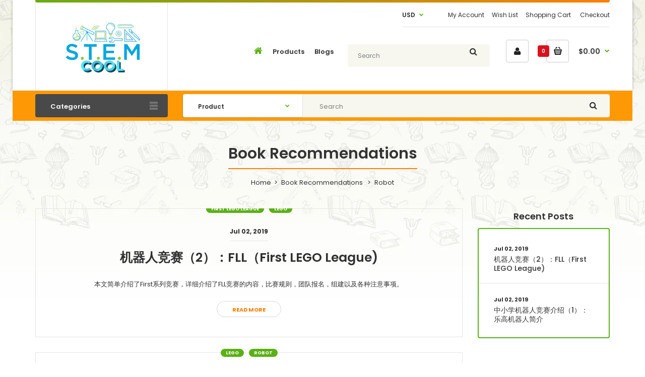

--- FILE ---
content_type: text/javascript
request_url: https://stemcool.com/cdn/shop/t/4/assets/theme.js?v=127975442066951247141529346989
body_size: 19573
content:
var xxx;NProgress.start(),jQuery(window).resize(function(){768>roar.getWidthBrowser()&&$("#popup-mailchimp.hidden-xs").find(".mfp-close").trigger("click")}),jQuery(document).ready(function(){try{roar.init(),roarLookbook.init()}finally{NProgress.done()}});var roar={init:function(){this.initChangeInputNameCartPage(),this.handleOrder(),this.currenciesCallback(),this.initCountdown(),this.addToCart(),this.addToWishlist(),this.handleCompare(),this.removeToWishlist(),this.handlePopups(),this.handleSearch(),this.handleGMap(),this.handleScrollToTop(),this.handleSmoothScroll(),this.mapFilters(),this.handleQuickshop(),this.handleBlog(),this.handleCookie(),this.fixedHeaderMenu(),this.searchAutoComplete(),this.handleDropdown(),this.toggleFilter()},changeInputNameCartPage:function(){var y="updates[]";767<$(window).width()?($(".input-mobile").attr("name",""),$(".input-desktop").attr("name",y)):($(".input-mobile").attr("name",y),$(".input-desktop").attr("name",""))},initChangeInputNameCartPage:function(){$(".input-mobile").length&&$(".input-desktop").length&&(roar.changeInputNameCartPage(),$(window).resize(function(){roar.changeInputNameCartPage()}))},fixedHeaderMenu:function(){if(0<$(".section-megamenu-content").length&&$(".section-megamenu-content").each(function(){var C=$(this).data("menu_width_class");0<$(this).closest(".shopify-section").length&&($(this).closest(".shopify-section").hasClass(C)||$(this).closest(".shopify-section").addClass(C))}),window.fixed_header=="menu"){var y=$('<div id="header-phantom" class="fixed-header-1 sticky-header"></div>');y.insertAfter(".megamenu-background"),$(".megamenu-background").clone().appendTo("#header-phantom"),roar.fixedMenu(),$(window).resize(function(){roar.fixedMenu()}),$(window).scroll(function(){roar.fixedMenu()})}else if(window.fixed_header=="header"){var y=$('<div id="header-phantom" class="fixed-header-1 sticky-header"></div>');y.insertAfter("#top"),$("#top").clone().appendTo("#header-phantom"),roar.fixedHeader(),$(window).resize(function(){roar.fixedHeader()}),$(window).scroll(function(){roar.fixedHeader()})}0<$("#header-phantom .shopify-section").length&&$("#header-phantom .shopify-section").each(function(){$(this).removeClass("shopify-section")})},fixedHeader:function(){var y=$("header #top").first().width();$("header #top .background").first().width()!=$("header").first().width()&&$(".sticky-header").css("background","none"),$(".sticky-header").css("width",y).css("left","50%").css("right","auto").css("margin-left","-"+Math.ceil(y/2)+"px").css("margin-right","-"+Math.ceil(y/2)+"px"),1160<=roar.getWidthBrowser()&&280<$(window).scrollTop()?$(".sticky-header").addClass("fixed-header"):$(".sticky-header").removeClass("fixed-header")},fixedMenu:function(){var y=$("header .megamenu-background").first().width();$("header #top .background").first().width()!=$("header").first().width()&&$(".sticky-header").css("background","none"),$(".sticky-header").css("width",y).css("left","50%").css("right","auto").css("margin-left","-"+Math.ceil(y/2)+"px").css("margin-right","-"+Math.ceil(y/2)+"px"),1160<=roar.getWidthBrowser()&&280<$(window).scrollTop()?$(".sticky-header").addClass("fixed-header"):$(".sticky-header").removeClass("fixed-header")},toggleFilter:function(){$("#filter-sidebar").on("click",function(){$("body").toggleClass("open_filter")}),$(document).on("click",".open_filter .spinner",function(){$("body").removeClass("open_filter")}),$("#filter-addtocart").on("click",function(){$("#product .add-to-cart").trigger("click")})},searchAutoComplete:function(){var y=null;$('form[action="/search"]').each(function(){var C="product",S=$(this).find('select[name="category_id"]'),I=$(this).find('input[name="type"]');0<S.length&&0<I.length&&$(S).bind("change",function(){$(I).val($(this).val()),C=$(this).val()});var T=$(this).find('input[name="q"]');$('<ul class="ui-autocomplete ui-front"></ul>').appendTo($(this).find(".autocomplete-results")).hide(),T.attr("autocomplete","off").bind("keyup change",function(){var P=$(this).val(),z=$(this).closest("form"),A="/search?type="+C+"&q=*"+P+"*",q=z.find(".ui-autocomplete");3<=P.length&&P!=$(this).attr("data-old-term")&&(T.addClass("ui-autocomplete-loading"),$(this).attr("data-old-term",P),y!=null&&y.abort(),y=$.getJSON(A+"&view=json",function(M){T.removeClass("ui-autocomplete-loading"),q.empty(),M.results_count==0?q.hide():($.each(M.results,function(O,N){var E=$("<a></a>").attr("href",N.url);E.append('<span class="thumbnail"><img src="'+N.thumbnail+'" /></span>'),E.append('<span class="title">'+N.title+"</span>"),E.wrap("<li></li>"),q.append(E.parent())}),1<M.results_count&&q.append('<li><span class="title"><a href="'+A+'">'+window.all_results_text+" ("+M.results_count+")</a></span></li>"),q.fadeIn(200))}))})}),$("body").bind("click",function(){$(".ui-autocomplete").hide()})},currenciesCallback:function(){try{window.show_multiple_currencies&&(Currency.format=window.formatCurrency,Currency.money_with_currency_format[window.shopCurrency]=window.jsonCurrency,Currency.money_format[window.shopCurrency]=window.jsonMoney,window.defaultCurrency=window.defaultCurrency||window.shopCurrency,window.cookieCurrency=Currency.cookie.read(),$("span.money span.money").each(function(){$(this).parents("span.money").removeClass("money")}),$("span.money").each(function(){$(this).attr("data-currency-"+window.shopCurrency,$(this).html())}),window.cookieCurrency==null?(window.shopCurrency===window.defaultCurrency?Currency.currentCurrency=window.defaultCurrency:Currency.convertAll(window.shopCurrency,window.defaultCurrency),Currency.cookie.write(window.defaultCurrency)):$(".currencies_src").size()&&$(".currencies_src a[data-value="+cookieCurrency+"]").size()===0?(Currency.currentCurrency=window.shopCurrency,Currency.cookie.write(window.shopCurrency)):window.cookieCurrency===window.shopCurrency?Currency.currentCurrency=window.shopCurrency:(Currency.convertAll(window.shopCurrency,window.cookieCurrency),$(".currency_code").html(window.cookieCurrency)),$(".currencies_src a").click(function(){var y=$(this).attr("data-value");Currency.convertAll(Currency.currentCurrency,y),$(".currency_code").html(Currency.currentCurrency)}))}catch(y){console.log(y.message)}},currenciesCallbackSpecial:function(y){try{window.show_multiple_currencies&&(Currency.format=window.formatCurrency,$(y).each(function(){$(this).attr("data-currency-"+window.shopCurrency,$(this).html())}),Currency.convertAll(window.shopCurrency,Currency.cookie.read(),y,Currency.format))}catch(C){console.log(C.message)}},destroyCountdown:function(){$.fn.countdown&&$(".is-countdown").countdown("destroy")},initCountdown:function(){$.fn.countdown&&$(".countdown:not(.is-countdown)").each(function(){var y=$(this),C=new Date,S=new Date(parseInt(y.data("year")),parseInt(y.data("month"))-1,y.data("day"));S>C?y.countdown({until:S}):y.parent().hide()})},handleCookie:function(){function C(){try{var I="domain=."+document.domain,z=new Date;z.setTime(z.getTime()+31536e6);var A="; expires="+z.toGMTString();document.cookie="popup-module-cookie=true"+A+"; path=/; "+I}catch(q){console.log(q.message)}}!function(){try{var I="popup-module-cookie";if(0<document.cookie.length){var T=document.cookie.indexOf(I+"=");if(T!=-1){T=T+I.length+1;var P=document.cookie.indexOf(";",T);return P==-1&&(P=document.cookie.length),unescape(document.cookie.substring(T,P))}}}catch(z){console.log(z.message)}}()&&$("#cookie").length&&(function(){$("#cookie.cookie").length?$("#cookie").fadeIn("slow"):$("#cookie.popup").length&&$.magnificPopup.open({items:{src:"#cookie",type:"inline"},tLoading:"",mainClass:"popup-module mfp-with-zoom popup-type-2",removalDelay:200,modal:!0})}(),$("#cookie .accept").click(function(){C(),$("#cookie.cookie").length?$("#cookie").fadeOut("slow"):$("#cookie.popup").length&&$.magnificPopup.close()}))},handleBlog:function(){function y(I){$.ajax({url:location.href,type:"get",dataType:"html",data:{page:I},success:function(T){$(T).find(".blog-page .empty").html()!=""&&$(".pagination-ajax").hide()},error:function(){$(".pagination-ajax").hide()}})}function C(){S=$(".posts").masonry({itemSelector:".post"}),S.imagesLoaded().progress(function(){S.masonry("layout")})}if($("body").hasClass("templateBlog")){var S={};$(".posts").hasClass("posts-grid")&&C(),$("#load-more").click(function(){var I=$(this).attr("data-page");$.ajax({url:location.href,type:"get",dataType:"html",data:{page:I},beforeSend:function(){$("#load-more").button("loading")},complete:function(){$("#load-more").button("reset")},success:function(T){return T==""?void $(".pagination-ajax").fadeOut():($(".posts").hasClass("posts-grid")?($(".posts").append($(T).find(".posts").html()),$(".posts").masonry("reloadItems").masonry({sortBy:"original-order"}),setTimeout(function(){$(".posts").masonry("reloadItems").masonry({sortBy:"original-order"})},500)):$(".posts").append($(T).find(".posts").html()),$("#load-more").attr("data-page",parseInt(++I)),void y(I))}})})}},handleCompare:function(){window.compare=="1"&&(roar.handleCompareEvent(),roar.autoloadCompare(),roar.handleCompareScroll())},handleCompareEvent:function(){var y=$("body"),C=$("a.add_to_compare");y.on("click","a.add_to_compare",function(){var I=$(this),T=I.data("pid"),P="",z=Currency.cookie.rtread("rt-compare");if(z=z!=null&&z!=""?z.split(","):[],0>z.indexOf(T)&&$(this).hasClass("added")===!1){z.push(T);var A=z.join(",");A.substring(0,1)==","&&(A=A.substring(1)),Currency.cookie.rtwrite("rt-compare",A)}$(this).hasClass("added")===!1||P==""?(P="",$.ajax({url:"/pages/compare/"+z,dataType:"html",type:"GET",success:function(q){P=q},error:function(){console.log("ajax error")},complete:function(){$.magnificPopup.open({items:{src:P,type:"inline"},preloader:!0,tLoading:"",mainClass:"quickview compareview",removalDelay:200,gallery:{enabled:!0},callbacks:{open:function(){$('[data-pid="'+T+'"]').addClass("added").attr("title",$('[data-pid="'+T+'"]').attr("data-added")),$('[data-pid="'+T+'"]').find("span").html($('[data-pid="'+T+'"]').attr("data-add")),window.show_multiple_currencies&&roar.currenciesCallbackSpecial(".compare-content span.money"),roar.handleReviews(),roar.handleCompareScroll()}}})}})):$.ajax({url:"/pages/compare/"+z,dataType:"html",type:"GET",success:function(q){P=q},error:function(){console.log("ajax error")},complete:function(){$.magnificPopup.open({items:{src:P,type:"inline"},preloader:!0,tLoading:"",mainClass:"quickview compareview",removalDelay:200,gallery:{enabled:!0},callbacks:{open:function(){window.show_multiple_currencies&&roar.currenciesCallbackSpecial(".compare-content span.money"),roar.handleReviews(),roar.handleCompareScroll()}}})}})}),y.on("click",".remove_from_compare",function(I){I.preventDefault();var T=$(this),P=T.attr("data-rev"),z=$(".compare-content");$('[data-pid="'+P+'"]').removeClass("added").attr("title",$('[data-pid="'+P+'"]').attr("data-add")),$('[data-pid="'+P+'"]').find("span").html($('[data-pid="'+P+'"]').attr("data-add"));var A=decodeURI(Currency.cookie.rtread("rt-compare"));A!=null&&(A=A.split(",")),A=jQuery.grep(A,function(q){return q!=P}),A=$.trim(A),Currency.cookie.rtwrite("rt-compare",A),$(".fastor_"+P).remove(),0>=A.length&&$(".mfp-close").trigger("click")})},autoloadCompare:function(){if(parseInt(theme.compare)!=0){var y=Currency.cookie.rtread("rt-compare");y==null?y=[]:(y=y.split(","),y.map(function(C){$('[data-pid="'+C+'"]').addClass("added").attr("title",$('[data-pid="'+C+'"]').attr("data-added")),$('[data-pid="'+C+'"]').find("span").html($('[data-pid="'+C+'"]').attr("data-added"))}))}},handleCompareScroll:function(){jQuery("#be_compare_features_table").on("scroll",function(){var y=jQuery(this).parent();jQuery(this).scrollLeft()+jQuery(this).innerWidth()>=jQuery(this)[0].scrollWidth?y.hasClass("scroll-right")&&y.removeClass("scroll-right"):jQuery(this).scrollLeft()===0?y.hasClass("scroll-left")&&y.removeClass("scroll-left"):(!y.hasClass("scroll-right")&&y.addClass("scroll-right"),!y.hasClass("scroll-left")&&y.addClass("scroll-left"))}),be_compare_container=document.getElementById("be_compare_features_table"),be_compare_container!==null&&be_compare_container.offsetWidth<be_compare_container.scrollWidth&&!jQuery("#be_compare_features_table_inner").hasClass("scroll-right")&&jQuery("#be_compare_features_table_inner").addClass("scroll-right"),jQuery(window).on("resize",function(){roar.be_compare_products_table_shadows()}),jQuery("#be_compare_features_table_inner").hasClass("scroll-left")||jQuery("#be_compare_features_table_inner").hasClass("scroll-right")?$(".compareview").addClass("no-flex"):$(".compareview").removeClass("no-flex")},be_compare_products_table_shadows:function(){be_compare_container=document.getElementById("be_compare_features_table"),be_compare_container===null||(be_compare_container.offsetWidth<be_compare_container.scrollWidth?!jQuery("#be_compare_features_table_inner").hasClass("scroll-right")&&jQuery("#be_compare_features_table_inner").addClass("scroll-right"):(jQuery("#be_compare_features_table_inner").hasClass("scroll-right")&&jQuery("#be_compare_features_table_inner").removeClass("scroll-right"),jQuery("#be_compare_features_table_inner").hasClass("scroll-left")&&jQuery("#be_compare_features_table_inner").removeClass("scroll-left")),jQuery("#be_compare_features_table_inner").hasClass("scroll-left")||jQuery("#be_compare_features_table_inner").hasClass("scroll-right")?$(".compareview").addClass("no-flex"):$(".compareview").removeClass("no-flex"))},removeToWishlist:function(){$(document).on("click",".remove-wishlist",function(y){y.preventDefault();var C=$(this),S=C.closest("form"),I={action:"remove_wishlist"};return I=S.serialize()+"&"+$.param(I),$.ajax({type:"POST",url:"/a/wishlist",async:!0,cache:!1,data:I,dataType:"json",beforeSend:function(){$(".page-wishlist").addClass("is_loading")},error:function(T){console.log(T),$(".page-wishlist").removeClass("is_loading")},success:function(T){T.code==1?C.closest(".item").slideUp("fast",function(){C.closest(".item").remove(),$(".page-wishlist .infos").removeClass("hide"),$(".wishlist_items_number").text(T.json),T.json==0&&$(".wishlist-empty").removeClass("hide")}):(alert(T.json),console.log(T.json)),$(".page-wishlist").removeClass("is_loading")}}),!1})},addToWishlist:function(){$(document).on("click",".add-to-wishlist:not(.added)",function(){if($(this).hasClass("need-login")){var C=$("#wishlist_error").html();return $.notify({message:C,target:"_blank"},{type:"info",showProgressbar:!0,z_index:2031,mouse_over:"pause",placement:{from:"top",align:window.rtl?"left":"right"}}),!1}var S=$(this),I=S.closest("form"),T={action:"add_wishlist"};return T=I.serialize()+"&"+$.param(T),$.ajax({type:"POST",url:"/a/wishlist",async:!0,cache:!1,data:T,dataType:"json",beforeSend:function(){S.hasClass("btooltip")?S.addClass("loading"):S.attr("title",S.attr("data-loading-text")).find("span").text(S.attr("data-loading-text"))},complete:function(){S.hasClass("btooltip")&&S.removeClass("loading"),$(".wishlist"+S.prev().val()).attr("title",S.attr("data-added")).addClass("added").find("span").text(S.attr("data-added"))},error:function(P){var z=i=$.parseJSON(P.responseText),A=z.message+": "+z.description;$.notify({message:A,target:"_blank"},{type:"info",showProgressbar:!0,z_index:2031,mouse_over:"pause",placement:{from:"top",align:window.rtl?"left":"right"}})},success:function(){var P=S.closest(".product"),z=[{product_url:P.find(".name a").attr("href"),product_name:P.find(".name a").text()}];$.notify({message:$("<div>").append($("#wishlist_success").tmpl(z).clone()).html(),target:"_blank"},{type:"success",showProgressbar:!0,z_index:2031,mouse_over:"pause",placement:{from:"top",align:window.rtl?"left":"right"}})}}),!1})},addToCart:function(){window.shopping_cart_ajax&&$(document).on("click",".add-to-cart",function(){var y=$(this),C=y.closest("form");return $.ajax({type:"POST",url:"/cart/add.js",async:!0,cache:!1,data:C.serialize(),dataType:"json",beforeSend:function(){y.hasClass("btooltip")?y.addClass("loading"):y.button("loading")&&$("#filter-addtocart span").text(y.attr("data-loading-text"))&&$("#filter-addtocart").addClass("active")},complete:function(){y.hasClass("btooltip")?y.removeClass("loading"):y.button("reset")&&$("#filter-addtocart").removeClass("active")},error:function(S){var I=i=$.parseJSON(S.responseText),T=I.message+": "+I.description;$.notify({message:T,target:"_blank"},{type:"info",showProgressbar:!0,z_index:2031,mouse_over:"pause",placement:{from:"top",align:window.rtl?"left":"right"}})},success:function(S){var I=[{product_url:S.url,product_name:S.title}];$.notify({message:$("<div>").append($("#cart_success").tmpl(I).clone()).html(),target:"_blank"},{type:"success",showProgressbar:!0,z_index:2031,mouse_over:"pause",placement:{from:"top",align:window.rtl?"left":"right"}}),Shopify.getCart(function(T){Shopify.updateCartInfo(T,".cart_content_ajax")})}}),!1})},handlePopups:function(){function y(){if(window.popup_mailchimp_expire==0?$("#popup-mailchimp .dont-show-me").change(function(){$(this).is(":checked")?C():S()}):window.popup_mailchimp_expire==1&&S(),!I()){var T=parseInt(window.popup_mailchimp_delay,20),P=parseInt(window.popup_mailchimp_close,20);setTimeout(function(){$.magnificPopup.open({items:{src:"#popup-mailchimp",type:"inline"},tLoading:"",mainClass:"popup-module mfp-with-zoom popup-type-1",removalDelay:200}),0<P&&setTimeout(function(){$.magnificPopup.close()},P)},T),window.popup_mailchimp_expire==2&&C()}var z=$("#mc-form"),A=z.attr("action");z.ajaxChimp({url:A,callback:function(){}})}function C(){try{var T=parseInt(window.popup_mailchimp_period);0>=T&&(T=1);var P="domain=."+document.domain,q=new Date;q.setTime(q.getTime()+1e3*(60*(60*(24*T))));var M="; expires="+q.toGMTString();document.cookie="popup-module-mailchimp=true"+M+"; path=/; "+P}catch(O){console.log(O.message)}}function S(){try{var T="domain=."+document.domain;document.cookie="popup-module-mailchimp=; expires=Thu, 01 Jan 1970 00:00:00 GMT; path=/; "+T}catch(P){console.log(P.message)}}function I(){try{var T="popup-module-mailchimp";if(0<document.cookie.length){var P=document.cookie.indexOf(T+"=");if(P!=-1){P=P+T.length+1;var z=document.cookie.indexOf(";",P);return z==-1&&(z=document.cookie.length),unescape(document.cookie.substring(P,z))}}}catch(A){console.log(A.message)}}$("#popup-mailchimp").length&&($("#popup-mailchimp").hasClass("hidden-xs")?768<=roar.getWidthBrowser()&&y():y())},handleVerticalMenu:function(){$(".category_trigger").click(function(){(768>roar.getWidthBrowser()||$("html").hasClass("touch"))&&($(".shop_category").hasClass("is_open")?($(".shop_category").removeClass("is_open"),$(".shop_category .submenu-group").slideUp()):($(".shop_category").addClass("is_open"),$(".shop_category .submenu-group").slideDown()))}),$(".shop_category .has-children>span>.fa").click(function(){var y=$(this).closest(".menu-item"),C=y.find(".submenu");(768>roar.getWidthBrowser()||$("html").hasClass("touch"))&&(y.hasClass("is_open")?(y.removeClass("is_open"),C.slideUp()):(y.addClass("is_open"),C.slideDown()))})},handleQuickshop:function(){var y="";return $(".quickview .quick_view").magnificPopup({type:"ajax",preloader:!0,tLoading:"",mainClass:"quickview",removalDelay:200,gallery:{enabled:!1},callbacks:{open:function(){0<$("#main").next(".product-360-view-wrapper").length&&$("#main").next(".product-360-view-wrapper").remove()},ajaxContentAdded:function(){roar.handleReviews();var C=new theme.Sections;C.register("product-quickview-template",theme.Product),roar.initCountdown(),window.show_multiple_currencies&&roar.currenciesCallback("#ProductSection-product-quickview-template .money");var S=$(".quickview").find(".add-to-wishlist");S.attr("title",S.attr("data-added")).addClass("added").find("span").text(S.attr("data-added"))},beforeClose:function(){0<$(".quickview._reopen").length&&$(".quickview._reopen").data("_qid")!=""&&(y=$(".quickview._reopen").data("_qid"))},afterClose:function(){console.log(y),y!=""&&($(y).trigger("click"),y="")}}}),!1},mapClearFilter:function(){$(".mfilter-box .column").each(function(){var y=$(this);0<y.find("input:checked").length&&y.find(".clear").on("click",function(C){var S=[];Shopify.queryParams.constraint&&(S=Shopify.queryParams.constraint.split("+")),y.find("input:checked").each(function(){var I=$(this),T=I.val();if(T){var P=S.indexOf(T);0<=P&&S.splice(P,1)}}),S.length?Shopify.queryParams.constraint=S.join("+"):delete Shopify.queryParams.constraint,roar.filterAjaxClick(),C.preventDefault()})})},mapSingleFilter:function(){$("body").on("change",".advanced-filter .field:not(.disable) input",function(){var y=$(this).parent(),C=$(this).val(),S=[];if(Shopify.queryParams.constraint&&(S=Shopify.queryParams.constraint.split("+")),!window.enable_filter_multiple_choice&&!y.hasClass("active")){var I=y.parents(".advanced-filter").find(".active");0<I.length&&I.each(function(){var P=$(this).data("handle");if($(this).removeClass("active"),P){var z=S.indexOf(P);0<=z&&S.splice(z,1)}})}if(C){var T=S.indexOf(C);0>T?(S.push(C),y.addClass("active")):(S.splice(T,1),y.removeClass("active"))}S.length?Shopify.queryParams.constraint=S.join("+"):delete Shopify.queryParams.constraint,roar.filterAjaxClick()})},mapSingleCollection:function(){$("body").on("click",".advanced-collection .field",function(y){var C=$(this),S=C.attr("href");C.hasClass("active")||(roar.filterAjaxClick(S),$(".advanced-collection .field").removeClass("active"),C.addClass("active"),y.preventDefault())})},mapSingleSort:function(){$("body").on("change",".advanced-sortby .field",function(y){var C=$(this),S=C.val();Shopify.queryParams.sort_by=S,roar.filterAjaxClick(),y.preventDefault()})},mapSingleLimit:function(){$("body").on("change",".advanced-limit .field",function(y){var C=$(this),S=C.val();Shopify.queryParams.view=S,roar.filterAjaxClick(),y.preventDefault()})},mapSinglePagination:function(){$("body").on("click","#mfilter-content-container .advanced-pagination a",function(y){var C=$(this);delete Shopify.queryParams.page,delete Shopify.queryParams.constraint,delete Shopify.queryParams.q,delete Shopify.queryParams.sort_by,roar.filterAjaxClickPaging(C.attr("href")),y.preventDefault()})},mapFilters:function(){roar.handleGridList(),roar.mapSingleFilter(),roar.mapSingleCollection(),roar.mapSingleSort(),roar.mapSingleLimit(),roar.mapSinglePagination(),roar.mapClearFilter()},filterCreateUrl:function(y){var C=$.param(Shopify.queryParams).replace(/%2B/g,"+");return y?C==""?y:y+"?"+C:location.pathname+"?"+C},updateQueryStringParameter:function(y,C,S){var I=new RegExp("([?&])"+C+"=.*?(&|$)","i"),T=y.indexOf("?")===-1?"?":"&";return y.match(I)?y.replace(I,"$1"+C+"="+S+"$2"):y+T+C+"="+S},filterCreateUrlPaging:function(y){var C=1,S=y.split("page=");return 1<S.length&&(C=parseInt(S[1])),roar.updateQueryStringParameter(window.location.href,"page",C)},filterAjaxClick:function(y){delete Shopify.queryParams.page;var C=roar.filterCreateUrl(y);roar.filterGetContent(C)},filterAjaxClickPaging:function(y){delete Shopify.queryParams.page;var C=roar.filterCreateUrlPaging(y);roar.filterGetContent(C)},filterGetContent:function(y){$.ajax({type:"get",url:y,beforeSend:function(){roar.destroyCountdown(),$("body").addClass("is_loading").removeClass("open_filter")},success:function(C){var S=C.match("<title>(.*?)</title>")[1];$(C).find(".breadcrumb-content").length&&$(".breadcrumb-content").html($(C).find(".breadcrumb-content").html()),$(".category-info").remove(),$(C).find(".category-info").length&&$("#mfilter-content-container").prepend($(C).find(".category-info")),$(".advanced-collection").empty().html($(C).find(".advanced-collection").html()),$("#sandbox").empty().html($(C).find("#sandbox").html()),$(".mfilter-box .mfilter-content").empty().html($(C).find(".mfilter-box .mfilter-content").html()),$("#mfilter-content-container .advanced-pagination").empty().html($(C).find("#mfilter-content-container .advanced-pagination").html()),$(".page-top").empty().html($(C).find(".page-top").html()),$(".infinite_scoll").length&&$(C).find(".infinite_scoll").length&&$(".infinite_scoll").removeClass("invisible").empty().html($(C).find(".infinite_scoll").html()),History.pushState({param:Shopify.queryParams},S,y),setTimeout(function(){$("html,body").animate({scrollTop:$("body #sandbox").offset().top},500,"swing")},100),$("body").removeClass("is_loading"),roar.mapClearFilter(),roar.handleQuickshop(),roar.handleReviews(),roar.initCountdown(),window.show_multiple_currencies&&roar.currenciesCallback("#sandbox span.money")},error:function(){$("body").removeClass("is_loading")}})},handleReviews:function(){typeof SPR!="undefined"&&(SPR.registerCallbacks(),SPR.initRatingHandler(),SPR.initDomEls(),SPR.loadProducts(),SPR.loadBadges())},htmlEntities:function(y){return(y+"").replace(/&/g,"&amp;").replace(/</g,"&lt;").replace(/>/g,"&gt;").replace(/"/g,"&quot;")},createVariantsSwatch:function(y,C){var S=[];if(window.swatch_size&&S.push("Size"),window.swatch_color&&(S.push("Color"),S.push("Colour")),0<S.length){var I=!1,T=!1,P=0,z=window.asset_url.substring(0,window.asset_url.lastIndexOf("?")),A=window.asset_url.substring(window.asset_url.lastIndexOf("?"),window.asset_url.length);for(i=0;i<y.options.length;i++){var q="";if(q=typeof y.options[i]=="object"?y.options[i].name:y.options[i],I=!1,T=!1,-1<S.indexOf(q)){I=!0,P=i;var M=q.toLowerCase();if(/color|colour/i.test(M)&&(T=!0),I){var O="",N="";/size/i.test(q.toLowerCase())&&window.size_chart&&(N='<a id="size_chart_trigger" href="#" class="sizechart-ctl" data-ctl-toggle="#sizechart-ctl">'+window.size_chart_txt+"</a>"),O+='<div class="swatch '+M+' clearfix" data-option-index="'+P+'">',O+='<div class="header"><span>'+q+"</span>"+N+"</div><div>";var E=[];for(j=0;j<y.variants.length;j++){var B=y.variants[j],U=roar.htmlEntities(B.options[P]),W=roar.convertToSlug(U),D="swatch-"+P+"-"+W;0>E.indexOf(U)&&(O+='<div data-value="'+U+'" class="swatch-element '+(T?"color":"")+W+(B.available?" available ":" soldout ")+'">',T&&(O+='<div class="tooltip">'+U+"</div>"),O+='<input id="'+D+'" type="radio" name="option-'+P+'" value="'+U+'"'+(j==0?" checked ":"")+(B.available?"":" disabled")+"/>",T?(O+='<label for="'+D+'" class="img btooltip" title="'+U+'"><i style="background-color:'+W+"; background-image: url("+z+W+".png"+A+')">',O+='<img class="crossed-out" src="'+z+'soldout.png" />',O+="</i></label>"):(O+='<label for="'+D+'">'+U,O+='<img class="crossed-out" src="'+z+'soldout.png" />',O+="</label>"),O+="</div>",E.push(U))}O+="</div></div>",C.find("#product-variants > select").after(O),C.find(".swatch :radio").change(function(){var F=$(this).closest(".swatch").attr("data-option-index"),H=$(this).val();$(this).closest("form").find(".single-option-selector").eq(F).val(H).trigger("change")})}}}}},convertToSlug:function(y){return y.toLowerCase().replace(/[^\w\u00C0-\u024f]+/g,"-").replace(/^-+|-+$/g,"")},getWidthBrowser:function(){var y;return typeof window.innerWidth=="number"?y=window.innerWidth:document.documentElement&&(document.documentElement.clientWidth||document.documentElement.clientHeight)?y=document.documentElement.clientWidth:document.body&&(document.body.clientWidth||document.body.clientHeight)&&(y=document.body.clientWidth),y},handleScrollToTop:function(){function y(C){var S=$("#scroll-top");S.removeClass("off on"),S.addClass(C=="on"?"on":"off")}$(window).scroll(function(){var C=$(this).scrollTop(),S=$(this).height();if(0<C)var I=C+S/2;else var I=1;y(1e3>I?"off":"on")}),$("#scroll-top").click(function(C){C.preventDefault(),$("html,body").animate({scrollTop:0},800,"swing")})},handleGMap:function(){$("#contact_map").length&&$().gMap&&$("#contact_map").gMap({zoom:17,scrollwheel:!1,maptype:"ROADMAP",markers:[{address:window.contact_map_address,html:"_address",icon:{iconsize:[188,68],iconanchor:[0,68]}}]})},handleGridList:function(){function y(I){try{if(I=="list"){var T=$("#mfilter-content-container");T.hasClass(I)||(T.removeClass("grid"),T.addClass(I),localStorage.setItem("display",I))}else{var T=$("#mfilter-content-container");T.hasClass(I)||(T.removeClass("list"),T.addClass(I),localStorage.setItem("display",I))}}catch(P){console.log(P.message)}}$(document).on("click","#grid",function(){y("grid")}),$(document).on("click","#list",function(){y("list")});try{var C=localStorage.getItem("display");if(C!=null)y(C=="list"?"list":"grid");else{var S="";$("#mfilter-content-container").hasClass("list")?S="list":$("#mfilter-content-container").hasClass("grid")&&(S="grid"),y(S=="list"?"list":"grid")}}catch(I){console.log(I.message)}},handleSearch:function(){$(".button-search, .header-type-3 #top .search_form, .header-type-8 .search_form").bind("click",function(){$(this).closest("form").submit()})},handleSmoothScroll:function(){$(document).on("click",".smoothscroll",function(y){y.preventDefault();var C=$(this).attr("href");$(C).trigger("click"),setTimeout(function(){$("html,body").animate({scrollTop:$(C).offset().top-100},800,"swing")},300)})},handleOrder:function(){$(".orderable").each(function(y,C){var S=$(C).children("div[data-order]");S.sort(function(I,T){return+$(I).data("order")-+$(T).data("order")}),S.appendTo(C)})},handleDropdown:function(){$("[data-toggle='dropdown']").on("click",function(){$(this).parent().toggleClass("open")})}},roarLookbook={getSizedImageUrl:function(y,C){var S=document.createElement("a");if(S.href=y,S.hostname!="cdn.shopify.com"||C==null)return y;if(C=="master")return roarLookbook.removeProtocol(y);var I=y.match(/\.(jpg|jpeg|gif|png|bmp|bitmap|tiff|tif)(\?v=\d+)?$/i);if(I!=null){var S=y.split(I[0]),T=I[0];return roarLookbook.removeProtocol(S[0]+"_"+C+T)}return null},removeProtocol:function(y){return y.replace(/http(s)?:/,"")},isProductUrl:function(y){var C=window.location.hostname,S=document.createElement("a");return S.href=y,console.log(C),console.log(S.hostname),S.hostname==C},buildLookbook:function(){$(".roarlookbook").each(function(y){var C=$(this);if(!C.hasClass("roarlookbook_init")){var S=C.attr("data-lookbook"),I={lookbook:S,action:"lookbook_get"};I=$.param(I),$.ajax({type:"POST",url:"/apps/roarlookbook",async:!0,cache:!1,data:I,dataType:"json",beforeSend:function(){},error:function(){},success:function(T){C.append(T);var P=C.find(".media__blank-preview");P.imagesLoaded(function(){C.addClass("roarlookbook_init").attr("data-lookbook",S+y),P.addClass("sfx-fadeIn")})}})}})},resetHotspots:function(y){var C=$(".hotspot",y),S=y.attr("data-lookbook");C.each(function(){var I=$(this),T=I.attr("data-id"),P=$("#"+S+"-"+T,y);P.fadeOut("fast",function(){P.remove(),I.removeClass("hotspot_init")})})},hotspotPopup:function(){$(".roarlookbook").on("click",".hotspot",function(){var C=$(this);if(C.hasClass("hotspot_init")){var S=C.closest(".roarlookbook");roarLookbook.resetHotspots(S)}else{var S=C.closest(".roarlookbook"),I=C.attr("data-id"),T=C.closest(".roarlookbook").attr("data-lookbook")+"-"+I,P="#"+C.closest(".roarlookbook").attr("data-lookbook")+"-"+I,z=C.attr("data-title"),A=C.attr("data-image"),q=C.attr("data-price"),M=C.attr("data-url"),O="";if(z==""&&M=="")return!1;if(roarLookbook.resetHotspots(S),O+='<div id="'+T+'" class="hotspot-widget hotspot-loading">',O+='<div class="hotspot-content">',O+='<span class="hotspot-close">\xD7</span>',O+='<div class="hotspot-inner">',A!=""){var N='<img src="'+roarLookbook.getSizedImageUrl(A,"80x")+'" src="'+roarLookbook.getSizedImageUrl(A,"300x")+'" data-srcset="'+roarLookbook.getSizedImageUrl(A,"300x")+" 1x, "+roarLookbook.getSizedImageUrl(A,"600x")+' 2x" alt="" />';O+=M==""?N:'<a href="'+M+'">'+N+"</a>"}if(z!=""&&(O+="<h3>",O+=M==""?z:'<a href="'+M+'">'+z+"</a>",O+="</h3>"),q!=""&&(O+='<div class="price"><span class="money">'+q+"</span></div>",roarLookbook.isProductUrl(M)&&(O+='<div class="hotspot-btns">',O+='<div class="hotspot-btn"><a href="'+M+'">'+theme.apps.details+"</a></div>",O+='<div class="hotspot-btn"><a class="roar_add_to_cart" href="'+M+'?add-to-cart=true">'+theme.apps.buyNow+"</a></div>",O+="</div>")),O+="</div>",O+="</div>",O+="</div>",$(P).length||S.append(O),$(P).imagesLoaded(function(){var B=$(P),U=C.offset().left,W=C.offset().top,D=B.outerWidth(),F=B.outerHeight(),H=S.offset().left,L=S.offset().top,V=S.outerWidth()-(U+D),G="hotspot-right";50>V?(U=U-D-5,G="hotspot-left"):U=U+C.outerWidth()+5,W=W+C.outerHeight()/2-F/2,B.css({left:U-H,top:W-L}).removeClass("hotspot-left").removeClass("hotspot-right").addClass(G),C.addClass("hotspot_init"),B.removeClass("hotspot-loading").fadeIn("fast")}),$(P).find("img").length){var E=$(P).find("img");E.attr("src",E.attr("data-src")).removeAttr("data-src").attr("srcset",E.attr("data-srcset")).removeAttr("data-srcset")}}}),$(document).on("click",".hotspot-close",function(){var C=$(this),S=C.closest(".hotspot-widget"),I=S.attr("id"),T=I.split("-"),P=T[1];$('.roarlookbook .hotspot[data-id="'+P+'"]').removeClass("hotspot_init"),S.fadeOut("fast",function(){S.remove()})}),$(".roarlookbook").on("click",".image-preview",function(){var C=$(this).closest(".roarlookbook");roarLookbook.resetHotspots(C)}),$(window).resize(function(){$(".roarlookbook .hotspot_init").length&&$(".roarlookbook .hotspot_init").each(function(){var C=$(this);C.removeClass("hotspot_init").trigger("click")})})},addToCart:function(){$(document).on("click",".roar_add_to_cart",function(y){y.preventDefault();var C=$(this),S=C.closest(".roarlookbook"),I=C.attr("href");$.ajax({type:"GET",url:I,beforeSend:function(){},success:function(T){var P=$(T).find('form[action="/cart/add"]');P.appendTo(S).submit().remove()},dataType:"html"})})},init:function(){$(".roarlookbook").length&&(roarLookbook.buildLookbook(),roarLookbook.hotspotPopup(),roarLookbook.addToCart())}};window.theme=window.theme||{},theme.Sections=function(){this.constructors={},this.instances=[],$(document).on("shopify:section:load",this._onSectionLoad.bind(this)).on("shopify:section:unload",this._onSectionUnload.bind(this)).on("shopify:section:select",this._onSelect.bind(this)).on("shopify:section:deselect",this._onDeselect.bind(this)).on("shopify:block:select",this._onBlockSelect.bind(this)).on("shopify:block:deselect",this._onBlockDeselect.bind(this))},theme.Sections.prototype=_.assignIn({},theme.Sections.prototype,{_createInstance:function(y,C){var S=$(y),I=S.attr("data-section-id"),T=S.attr("data-section-type");if(C=C||this.constructors[T],!_.isUndefined(C)){var P=_.assignIn(new C(y),{id:I,type:T,container:y});this.instances.push(P)}},_onSectionLoad:function(y){var C=$("[data-section-id]",y.target)[0];C&&this._createInstance(C)},_onSectionUnload:function(y){this.instances=_.filter(this.instances,function(C){var S=C.id===y.originalEvent.detail.sectionId;return S&&_.isFunction(C.onUnload)&&C.onUnload(y),!S})},_onSelect:function(y){var C=_.find(this.instances,function(S){return S.id===y.originalEvent.detail.sectionId});!_.isUndefined(C)&&_.isFunction(C.onSelect)&&C.onSelect(y)},_onDeselect:function(y){var C=_.find(this.instances,function(S){return S.id===y.originalEvent.detail.sectionId});!_.isUndefined(C)&&_.isFunction(C.onDeselect)&&C.onDeselect(y)},_onBlockSelect:function(y){var C=_.find(this.instances,function(S){return S.id===y.originalEvent.detail.sectionId});!_.isUndefined(C)&&_.isFunction(C.onBlockSelect)&&C.onBlockSelect(y)},_onBlockDeselect:function(y){var C=_.find(this.instances,function(S){return S.id===y.originalEvent.detail.sectionId});!_.isUndefined(C)&&_.isFunction(C.onBlockDeselect)&&C.onBlockDeselect(y)},register:function(y,C){this.constructors[y]=C,$("[data-section-type="+y+"]").each(function(S,I){this._createInstance(I,C)}.bind(this))}}),window.slate=window.slate||{},theme.Images=function(){return{preload:function(z,A){typeof z=="string"&&(z=[z]);for(var M,q=0;q<z.length;q++)M=z[q],this.loadImage(this.getSizedImageUrl(M,A))},loadImage:function(z){new Image().src=z},switchImage:function(z,A,q){var M=this.imageSize(A.src),O=this.getSizedImageUrl(z.src,M);q?q(O,z,A):A.src=O},imageSize:function(z){var A=z.match(/.+_((?:pico|icon|thumb|small|compact|medium|large|grande)|\d{1,4}x\d{0,4}|x\d{1,4})[_\.@]/);return A===null?null:A[1]},getSizedImageUrl:function(z,A){if(A==null)return z;if(A==="master")return this.removeProtocol(z);var q=z.match(/\.(jpg|jpeg|gif|png|bmp|bitmap|tiff|tif)(\?v=\d+)?$/i);if(q!=null){var M=z.split(q[0]),O=q[0];return this.removeProtocol(M[0]+"_"+A+O)}return null},removeProtocol:function(z){return z.replace(/http(s)?:/,"")}}}(),slate.Variants=function(){function y(C){this.$container=C.$container,this.product=C.product,this.singleOptionSelector=C.singleOptionSelector,this.originalSelectorId=C.originalSelectorId,this.enableHistoryState=C.enableHistoryState,this.currentVariant=this._getVariantFromOptions(),$(this.singleOptionSelector,this.$container).on("change",this._onSelectChange.bind(this))}return y.prototype=_.assignIn({},y.prototype,{_getCurrentOptions:function(){var C=_.map($(this.singleOptionSelector,this.$container),function(S){var I=$(S),T=I.attr("type"),P={};return T==="radio"||T==="checkbox"?!!I[0].checked&&(P.value=I.val(),P.index=I.data("index"),P):(P.value=I.val(),P.index=I.data("index"),P)});return C=_.compact(C),C},_getVariantFromOptions:function(){var C=this._getCurrentOptions(),S=this.product.variants,I=_.find(S,function(T){return C.every(function(P){return _.isEqual(T[P.index],P.value)})});return I},_onSelectChange:function(){var C=this._getVariantFromOptions();this.$container.trigger({type:"variantChange",variant:C}),C&&(this._updateMasterSelect(C),this._updateImages(C),this._updatePrice(C),this._updateSKU(C),this.currentVariant=C,this.enableHistoryState&&this._updateHistoryState(C))},_updateImages:function(C){var S=C.featured_image||{},I=this.currentVariant.featured_image||{};C.featured_image&&S.src!==I.src&&this.$container.trigger({type:"variantImageChange",variant:C})},_updatePrice:function(C){C.price===this.currentVariant.price&&C.compare_at_price===this.currentVariant.compare_at_price||this.$container.trigger({type:"variantPriceChange",variant:C})},_updateSKU:function(C){C.sku===this.currentVariant.sku||this.$container.trigger({type:"variantSKUChange",variant:C})},_updateHistoryState:function(C){if(history.replaceState&&C){var S=window.location.protocol+"//"+window.location.host+window.location.pathname+"?variant="+C.id;window.history.replaceState({path:S},"",S)}},_updateMasterSelect:function(C){$(this.originalSelectorId,this.$container).val(C.id)}}),y}(),window.theme=window.theme||{},theme.Product=function(){function y(C){var S=this.$container=$(C),I=this.sectionId=S.attr("data-section-id"),T=S.attr("data-section-type");this.settings={imageSize:null,namespace:".product-page-section",sectionId:I,sliderActive:!1,swatch_color:S.attr("data-product_swatch_color"),swatch_size:S.attr("data-product_swatch_size"),product_design:S.attr("data-product_design")},this.selectors={product:"#ProductSection-"+I,addToCart:"#AddToCart-"+I,addToCartText:"#AddToCartText-"+I,stockText:".stock-"+I,comparePrice:"#ComparePrice-"+I,originalPrice:"#ProductPrice-"+I,SKU:".variant-sku",originalPriceWrapper:".product-price__price-"+I,originalSelectorId:"#ProductSelect-"+I,productFeaturedImage:".FeaturedImage-"+I,productImageWrap:"#FeaturedImageZoom-"+I,productPrices:".product-single__price-"+I,productThumbImages:"#product-thumbnails-"+I,productMainImages:"#product-images-"+I,productPreviewMainImages:".product-preview-images-"+I,saleLabel:".product-price__sale-label-"+I,singleOptionSelector:".single-option-selector-"+I,singleOptionSelectorId:"#single-option-selector-"+I,singleOptionSwatches:"wrapper-swatches-"+I,instagramProduct:"#product-instagram-"+I,instagramProductNameSpace:"product-instagram-"+I,variationsSelector:"#variations-"+I,variationSelector:".variation-select-"+I,qtyVariant:".qty-variant-"+I,threedId:".threed-id-"+I,countDownId:".countdown-"+I,couponCode:"#coupon-code-"+I,couponBtn:"#coupon-btn-"+I,sidebarSlide:".sidebar-slick-vertical-"+I},$("#ProductJson-"+I).html()&&(this.productSingleObject=JSON.parse(document.getElementById("ProductJson-"+I).innerHTML),this._stringOverrides(),this._initVariants(),this._initSwatches(),this._initFeature(),this._initCompact(),this._initStickyImages(),this._initThumbnailsGallery(),this._initImages(),this._initSidebar(),this._initZoom(),this._initGallery(),this._instagramProducts(),this._initQuantity(),this._initTabs(),this._initHandleProduct())}return y.prototype=_.assignIn({},y.prototype,{_stringOverrides:function(){theme.productStrings=theme.productStrings||{},$.extend(theme.strings,theme.productStrings)},_initTabs:function(){$("#tabs a").tabs()},_initHandleProduct:function(){$("#main").next("#popup-product-sizechart").length==0&&$("#main").after($("#popup-product-sizechart")),$("#main").next("#popup-product-question").length==0&&$("#main").after($("#popup-product-question")),$(".button-product-question").click(function(){var S=$(this).data("question"),I=$(this).data("_qid");return $.magnificPopup.open({items:{src:"#popup-product-question",type:"inline"},tLoading:"",mainClass:"popup-module mfp-with-zoom",removalDelay:200}),void((0<$(".quickview .mfp-content").find("#popup-product-question").length||0<$(".quickview .mfp-content").find("#popup-product-sizechart").length)&&($(".quickview.mfp-wrap").addClass("_reopen"),$(".quickview.mfp-wrap").data("_qid",I)))}),$(".button-product-sizechart").click(function(){var S=$(this).data("sizechart"),I=$(this).data("_qid");return $.magnificPopup.open({items:{src:S,type:"inline"},tLoading:"",mainClass:"popup-module mfp-with-zoom",removalDelay:200}),void((0<$(".quickview .mfp-content").find("#popup-product-sizechart").length||0<$(".quickview .mfp-content").find("#popup-product-question").length)&&($(".quickview.mfp-wrap").addClass("_reopen"),$(".quickview.mfp-wrap").data("_qid",I)))}),$("#popup-product-question #contact_form").submit(function(){var S=$(this),I=S.find(".btn");return $.ajax({type:"POST",url:"/contact",async:!0,cache:!1,data:S.serialize(),beforeSend:function(){I.button("loading")},complete:function(){I.button("reset")},error:function(){$.magnificPopup.close()},success:function(){$.magnificPopup.close()}}),!1}),$(document).on("click","#tabProduct a",function(C){C.preventDefault(),$(this).tab("show")}),0<$("#myCarouselRelated.carousel").length&&$("#myCarouselRelated_next").click(function(){return $("#myCarouselRelated .carousel-inner").trigger("next.owl.carousel"),!1}),$("#myCarouselRelated_prev").click(function(){return $("#myCarouselRelated .carousel-inner").trigger("prev.owl.carousel"),!1}),$("#myCarouselRelated .carousel-inner").owlCarousel({rtl:window.rtl,margin:0,nav:!1,dots:!1,mouseDrag:!0,autoplay:!1,responsive:{0:{items:2},450:{items:2},550:{items:2},768:{items:4},1200:{items:4}}}),$("#myCarouselViewed.carousel").length&&Shopify.Products.showRecentlyViewed({howManyToShow:window.viewed_limit,onComplete:function(){window.show_multiple_currencies&&roar.currenciesCallbackSpecial("#recently-viewed-products span.money");var C=$("#myCarouselViewed .carousel-inner");$("#myCarouselViewed_next").click(function(){return C.trigger("next.owl.carousel"),!1}),$("#myCarouselViewed_prev").click(function(){return C.trigger("prev.owl.carousel"),!1}),C.owlCarousel({rtl:window.rtl,margin:0,nav:!1,dots:!1,mouseDrag:!0,autoplay:!1,responsive:{0:{items:2},450:{items:2},550:{items:2},768:{items:4},1200:{items:4}}})}})},_initImages:function(){var C=this,S=$(C.selectors.productMainImages);if(this.settings.product_design=="left"||this.settings.product_design=="bottom"||this.settings.product_design=="sidebar"||this.settings.product_design=="full-screen"){if(0<$(C.selectors.productThumbImages).length){var I=$(C.selectors.productThumbImages).find(".thumbnails");S.not(".slick-initialized").slick({rtl:window.rtl,slidesToShow:1,slidesToScroll:1,infinite:!1,asNavFor:I,prevArrow:'<span class="fa fa-angle-left slick-prev-arrow"></span>',nextArrow:'<span class="fa fa-angle-right slick-next-arrow"></span>'});var T=$(C.selectors.productThumbImages).data("vertical")!="0",P=6;$(".product-page-section").hasClass("product-has-sidebar")&&(P=3),$(C.selectors.productThumbImages).closest("#shopify-section-product-quickview-template").length&&(P=4),I.not(".slick-initialized").slick({slidesToShow:P,slidesToScroll:1,asNavFor:S,focusOnSelect:!0,vertical:T,infinite:!1,prevArrow:'<span class="fa fa-angle-up slick-prev-arrow"></span>',nextArrow:'<span class="fa fa-angle-down slick-next-arrow"></span>',responsive:[{breakpoint:1024,settings:{slidesToShow:3}},{breakpoint:992,settings:{slidesToShow:3}},{breakpoint:768,settings:{slidesToShow:3}}]})}}else if(this.settings.product_design=="carousel"){var z=S.width()/4;S.not(".slick-initialized").slick({rtl:window.rtl,centerMode:!0,centerPadding:z+"px",slidesToShow:1,slidesToScroll:1,prevArrow:'<span class="fa fa-angle-left slick-prev-arrow"></span>',nextArrow:'<span class="fa fa-angle-right slick-next-arrow"></span>',responsive:[{breakpoint:1680,settings:{centerMode:!0,centerPadding:"400px",slidesToShow:1}},{breakpoint:1440,settings:{centerMode:!0,centerPadding:"350px",slidesToShow:1}},{breakpoint:1200,settings:{centerMode:!0,centerPadding:"300px",slidesToShow:1}},{breakpoint:1024,settings:{arrows:!1,centerMode:!0,centerPadding:"250px",slidesToShow:1}},{breakpoint:992,settings:{centerMode:!0,centerPadding:"200px",slidesToShow:1}},{breakpoint:768,settings:{arrows:!1,centerMode:!0,centerPadding:"125px",slidesToShow:1}},{breakpoint:480,settings:{arrows:!1,centerMode:!0,centerPadding:"50px",slidesToShow:1}}]})}else S.not(".slick-initialized").slick({rtl:window.rtl,slidesToShow:1,slidesToScroll:1,infinite:!1,asNavFor:I,prevArrow:'<span class="fa fa-angle-left slick-prev-arrow"></span>',nextArrow:'<span class="fa fa-angle-right slick-next-arrow"></span>'});S.imagesLoaded(function(){S.addClass("loaded")})},_initThumbnailsGallery:function(){var C=$(this.selectors.productMainImages);this.settings.product_design=="gallery"&&$(".thumbnail-gallery-item").on("click",function(){var S=$(this);S.hasClass("active")||($(".thumbnail-gallery-item").removeClass("active"),S.addClass("active"),$(".thumbnail-gallery-item").each(function(I){if($(this).attr("id")==S.attr("id"))return void C.slick("slickGoTo",I,!0)}))})},_initQuantity:function(){$(".q_up").unbind("click"),$(".q_up").on("click",function(){var C=$(this).data("product_id"),S=parseInt($(".quantity-cart-"+C).val())+1;$(".quantity-cart-"+C).val(S)}),$(".q_down").unbind("click"),$(".q_down").on("click",function(){var C=$(this).data("product_id"),S=parseInt($(".quantity-cart-"+C).val());1<S&&$(".quantity-cart-"+C).val(S-1)})},_initPopup:function(){$(".sizechart-btn").magnificPopup({type:"image",midClick:!0}),$(".return-btn").click(function(){return $.magnificPopup.open({items:{src:"#delivery-return",type:"inline"},tLoading:"",mainClass:"popup-wrapper mfp-with-zoom",removalDelay:200}),!1})},_initFeature:function(){if(0<$(this.selectors.product+" .product-video-button a").length&&$(this.selectors.product+" .product-video-button a").unbind("click")&&$(this.selectors.product+" .product-video-button a").click(function(O){O.stopPropagation();var N=$(this).data("video"),E=$(this).data("_qid");$.magnificPopup.open({items:{src:N,type:"iframe"},type:"iframe",mainClass:"mfp-fade",removalDelay:160,preloader:!1,disableOn:!1,fixedContentPos:!1,callbacks:{beforeClose:function(){console.log("Popup close has been initiated")}}}),(0<$(".quickview .mfp-content").find(".product-360-view-wrapper").length||0<$(".quickview .mfp-content").find(".mfp-iframe-scaler").length)&&($(".quickview.mfp-wrap").addClass("_reopen"),$(".quickview.mfp-wrap").data("_qid",E))}),0<$(this.selectors.product+" .product-360-button a").length){for(var q,S=$(this.selectors.product+" .product-360-button a").data("id"),I=$(this.selectors.product+" .product-360-button a").data("_qid"),T=$(this.selectors.product+" .product-360-button a"),P=[],z=JSON.parse(document.getElementById("threed-id-"+this.sectionId).innerHTML),A=1;72>=A;A++)q="f"+A,z[q]&&P.push(z[q]);if(0<P.length){var M=P.length;xxx=$(this.selectors.threedId).ThreeSixty({totalFrames:M,endFrame:M,currentFrame:1,imgList:".threed-view-images",progress:".spinner",imgArray:P,height:null,width:null,responsive:!0,navigation:!0,onReady:function(){$("#main").next(".product-360-view-wrapper").length==0&&$("#main").after($(S)),T.unbind("click")&&T.click(function(){$.magnificPopup.open({items:{src:S,type:"inline"},type:"inline",mainClass:"mfp-fade",removalDelay:160,disableOn:!1,preloader:!1,fixedContentPos:!1,callbacks:{open:function(){console.log("xx11"),$(window).resize()}}}),$(window).resize(),(0<$(".quickview .mfp-content").find(".product-360-view-wrapper").length||0<$(".quickview .mfp-content").find(".mfp-iframe-scaler").length)&&($(".quickview.mfp-wrap").addClass("_reopen"),$(".quickview.mfp-wrap").data("_qid",I))})}})}}},_initCompact:function(){if(0<$(".product-accordion").length){var C=$(".product-accordion"),S=$(".accordion-item");S.each(function(){var I=$(this),T=I.find(".title"),P=T.innerHeight(),z=I.find(".content").outerHeight(),A=T.parent(".accordion-item");T.data("height",P),I.data("height",P+z)}),S.each(function(){var I=$(this),T=I.find(".title"),P=T.innerHeight(),z=I.find(".content").outerHeight(),A=T.parent(".accordion-item");T.data("height",P),I.data("height",P+z),A.hasClass("active")&&A.height(A.data("height"))}),C.on("click",".accordion-item > .title",function(){var I=$(this),T=I.parent(".accordion-item");T.hasClass("active")||S.closest(".active").removeClass("active").height(I.data("height")),T.toggleClass("active"),T.hasClass("active")?T.height(T.data("height")):T.height(I.data("height"))})}},_initStickyImages:function(){function C(){O=$(window).height(),q.each(function(){M=$(this).offset().top,D>M-O+20&&$(this).addClass("animate-images")})}function S(){D=$(window).scrollTop(),V=D+E+W,z=T.width(),H=T.offset().left+15,F=A.offset().top,L=F+N,z>B&&(U=(z-B)/2,H+=U),D+E>=F?(T.addClass("block-sticked"),P.css({top:E,left:H,width:z,position:"fixed",transform:"translateY(-20px)"})):(T.removeClass("block-sticked"),P.css({top:"auto",left:"auto",width:"auto",position:"relative",transform:"translateY(0px)"})),V>L+50?T.addClass("hide-temporary"):T.removeClass("hide-temporary")}function I(){O=$(window).height(),W=T.outerHeight(),N=A.outerHeight(),W<O-E?T.addClass("in-viewport").removeClass("not-in-viewport"):T.removeClass("in-viewport").addClass("not-in-viewport"),S(),C()}if($("body").hasClass("fastor-product-design-sticky")){var M,U,T=$(".product-summary"),P=T.find(".entry-summary"),z=T.width(),A=$(".fastor-images"),q=A.find(".shopify-product-gallery__wrapper a"),O=$(window).height(),N=A.outerHeight(),E=130,B=600,W=T.outerHeight(),D=$(window).scrollTop(),F=A.offset().top,H=T.offset().left+15,L=F+N,V=D+E+W;T.css({height:W}),$(window).resize(function(){I()}),$(window).scroll(function(){S(),C()}),A.imagesLoaded(function(){I()})}},_instagramProducts:function(){if(0<$("#instagram_product").length){var S=$("#instagram_product").data("instagram_token"),I=$("#instagram_product").data("user_id"),T=$("#instagram_product").data("instagram_limit"),P=new Instafeed({get:"user",target:"instagram_product",accessToken:S,userId:I,limit:T,resolution:"thumbnail",resolution2:"standard_resolution",template:'<div class="wrap animated"><a target="_blank" href="{{link}}"><img src="{{image}}" alt="{{caption}}" width="150" height="150" /><span class="hover_border"></span></a></div>'});P.run()}},_initGallery:function(){(function(S){function I(B,U){return-1<(" "+B.className+" ").indexOf(" "+U+" ")}for(var T=function(B){for(var F,H,L,V,U=$(B).find(".photoswipe-item").get(),W=U.length,D=[],G=0;G<W;G++)if(F=U[G],F.nodeType===1)if(H=F.children[0],L=H.getAttribute("data-size").split("x"),$(H).data("type")=="video"){var R=$($(H).data("id")).html();D.push({html:R})}else V={src:H.getAttribute("href"),w:parseInt(L[0],10),h:parseInt(L[1],10)},1<F.children.length&&(V.title=$(F).find(".caption").html()),0<H.children.length&&(V.msrc=H.children[0].getAttribute("src")),V.el=F,D.push(V);return D},P=function B(U,W){return U&&(W(U)?U:B(U.parentNode,W))},z=function(B){B=B||window.event,B.preventDefault?B.preventDefault():B.returnValue=!1;var U=B.target||B.srcElement,W=P(U,function(R){return I(R,"photoswipe-item")});if(W){for(var V,D=W.closest(".photoswipe-wrapper"),F=$(W.closest(".photoswipe-wrapper")).find(".photoswipe-item").get(),H=F.length,L=0,G=0;G<H;G++)if(F[G].nodeType===1){if(F[G]===W){V=L;break}L++}return 0<=V&&q(V,D),!1}},A=function(){var B=window.location.hash.substring(1),U={};if(5>B.length)return U;for(var W=B.split("&"),D=0;D<W.length;D++)if(W[D]){var F=W[D].split("=");2>F.length||(U[F[0]]=F[1])}return U.gid&&(U.gid=parseInt(U.gid,10)),U},q=function(B,U,W,D){var H,L,V,F=document.querySelectorAll(".pswp")[0];if(V=T(U),L={closeOnScroll:!1,galleryUID:U.getAttribute("data-pswp-uid")},!D)L.index=parseInt(B,10);else if(L.galleryPIDs){for(var G=0;G<V.length;G++)if(V[G].pid==B){L.index=G;break}}else L.index=parseInt(B,10)-1;isNaN(L.index)||(W&&(L.showAnimationDuration=0),H=new PhotoSwipe(F,PhotoSwipeUI_Default,V,L),H.init(),H.listen("beforeChange",function(){var R=$(H.currItem.container);$(".pswp__video").removeClass("active"),R.find(".pswp__video").addClass("active"),$(".pswp__video").each(function(){$(this).hasClass("active")||$(this).attr("src",$(this).attr("src"))})}),H.listen("close",function(){$(".pswp__video").each(function(){$(this).attr("src",$(this).attr("src"))})}))},M=document.querySelectorAll(S),O=0,N=M.length;O<N;O++)M[O].setAttribute("data-pswp-uid",O+1),M[O].onclick=z;var E=A();E.pid&&E.gid&&q(E.pid,M[E.gid-1],!0,!0)})(this.selectors.product+" .photoswipe-wrapper")},_initZoom:function(){if($(".easyzoom").length)if(1024<$(window).width())var C=$(".easyzoom:not(.feature-video)").easyZoom({loadingNotice:"",errorNotice:"",preventClicks:!1}),S=C.data("easyZoom");else $(".easyzoom a").click(function(I){I.preventDefault()})},_initSidebar:function(){var C=this;$sidebarSlide=$(C.selectors.sidebarSlide),0<$sidebarSlide.length&&$sidebarSlide.each(function(){var S=$(this),I=$(this).data("per_view");$(this).not(".slick-initialized").slick({slidesToShow:I,slidesToScroll:1,vertical:!0,focusOnSelect:!0,infinite:!1,prevArrow:'<span class="fa fa-angle-up slick-prev-arrow"></span>',nextArrow:'<span class="fa fa-angle-down slick-next-arrow"></span>'}),S.imagesLoaded(function(){S.addClass("loaded")})})},_initForceHeight:function(){0<$(this.selectors.productPreviewMainImages).length&&$(this.selectors.productPreviewMainImages).not(".slick-initialized").slick({slidesToShow:1,slidesToScroll:1,infinite:!1,prevArrow:'<span class="fa fa-angle-left slick-prev-arrow"></span>',nextArrow:'<span class="fa fa-angle-right slick-next-arrow"></span>'})},_initSwatches:function(){var C=this.productSingleObject,S=[];if(this.settings.swatch_size=="1"&&S.push("Size"),S.push("size"),this.settings.swatch_color=="1"&&(S.push("Color"),S.push("Colour"),S.push("color"),S.push("colour")),0<S.length){var I=!1,T=!1,P=0,z=theme.asset_url.substring(0,theme.asset_url.lastIndexOf("?")),A=theme.asset_url.substring(theme.asset_url.lastIndexOf("?"),theme.asset_url.length);for(i=0;i<C.options.length;i++){var q="",M="",O="",N="",E="",B="",U="",W="img btooltip";if(q=typeof C.options[i]=="object"?C.options[i].name:C.options[i],I=!1,T=!1,-1<S.indexOf(q)){I=!0,P=i;var D=q.toLowerCase();if(/color|colour/i.test(D)&&(T=!0),I){var H=[];for(j=0;j<C.variants.length;j++){var L=C.variants[j],V=this.htmlEntities(L.options[P]),G=this.convertToSlug(V);0>H.indexOf(V)&&(D!="color"&&D!="colour"?(U=V,W="btooltip"):U='<i style="background-color:'+V+"; background-image: url("+z+G+".png"+A+')"></i>',B=$(this.selectors.singleOptionSelectorId+"-"+P).val()==V?"selected ":"",O=O+'<div class="swatch-element '+D+G+' available"><input data-id="'+this.selectors.singleOptionSelectorId+"-"+P+'" data-value="'+V+'"  class="swatch-radio '+B+'" id="swatch-'+P+"-"+G+'" type="radio" name="option-'+P+'" value="'+V+'"><label for="swatch-'+P+"-"+G+'" class="'+W+'" title="'+V+'">'+U+"</label></div>",H.push(V))}M='<div class="'+this.selectors.singleOptionSwatches+" wrapper-swatches swatch "+D+'" data-attribute_name="attribute_pa_'+D+'"><div>'+O+"</div></div>",N=$(this.selectors.singleOptionSelectorId+"-"+P),E=$(this.selectors.variationSelector+"-"+P),M!=""&&(N.after(M),N.hide(),E.addClass("hide-choose-option"))}}}}var K="",Q="."+this.selectors.singleOptionSwatches+" .swatch-radio";0<$("."+this.selectors.singleOptionSwatches).length&&(K=$(Q),K.unbind("click"),K.on("click",function(){var J=$(this).data("id");console.log($(this).data("value")+" - "+$(J).val()),$(this).data("value")!=$(J).val()&&($(J).val($(this).data("value")).trigger("change"),$(J).closest(".selector-wrapper").find(".swatch-radio").removeClass("selected"),$(this).addClass("selected"))}))},htmlEntities:function(C){return(C+"").replace(/&/g,"&amp;").replace(/</g,"&lt;").replace(/>/g,"&gt;").replace(/"/g,"&quot;")},convertToSlug:function(C){return C.toLowerCase().replace(/[^a-z0-9 -]/g,"").replace(/\s+/g,"-").replace(/-+/g,"-")},_initVariants:function(){var C={$container:this.$container,enableHistoryState:this.$container.data("enable-history-state")||!1,singleOptionSelector:this.selectors.singleOptionSelector,originalSelectorId:this.selectors.originalSelectorId,product:this.productSingleObject};this.variants=new slate.Variants(C),this.$container.on("variantChange"+this.settings.namespace,this._updateAddToCart.bind(this)),this.$container.on("variantImageChange"+this.settings.namespace,this._updateImages.bind(this)),this.$container.on("variantPriceChange"+this.settings.namespace,this._updatePrice.bind(this)),this.$container.on("variantSKUChange"+this.settings.namespace,this._updateSKU.bind(this))},_updateAddToCart:function(C){var S=C.variant;S?($(this.selectors.productPrices).removeClass("invisible").attr("aria-hidden","true"),$(".variations_button").removeClass("hide"),S.available?($(this.selectors.addToCart).prop("disabled",!1).toggleClass("hide",!1),$(this.selectors.addToCart).val(theme.strings.addToCart),$(this.selectors.stockText).html(theme.strings.inStock).removeClass("out-of-stock unavailable").addClass("in-stock"),S.inventory_management=="shopify"&&S.inventory_policy!="continue"&&(0<S.inventory_quantity&&parseInt(theme.inventory)==1?$(this.selectors.stockText).html(S.inventory_quantity+" "+theme.strings.inStock):$(this.selectors.stockText).html(theme.strings.inStock))):($(this.selectors.addToCart).prop("disabled",!0).toggleClass("hide",!1),$(this.selectors.addToCart).val(theme.strings.soldOut),$(this.selectors.stockText).html(theme.strings.outStock).removeClass("in-stock unavailable").addClass("out-of-stock"))):($(".variations_button").addClass("hide"),$(this.selectors.addToCart).prop("disabled",!0).toggleClass("hide",!0),$(this.selectors.addToCart).val(theme.strings.unavailable),$(this.selectors.stockText).html(theme.strings.unavailable).removeClass("in-stock").addClass("out-of-stock unavailable"),$(this.selectors.productPrices).addClass("invisible").attr("aria-hidden","false"))},_updateImages:function(C){var S=C.variant,I=this,T=this.settings.product_design,P=S.featured_image.src.replace("https:","").replace("http:","").split("?v=")[0];$(this.selectors.productFeaturedImage).each(function(){var A=$(this),q=A.attr("href");if(0<=q.indexOf(P)&&!A.closest(".slick-slide").hasClass("slick-cloned")){var M=$(I.selectors.productMainImages),O=A.closest(".slick-slide").attr("data-slick-index");if(T=="carousel"?M.slick("slickGoTo",O):M.slick("slickGoTo",O,!0),T=="scroll"){var N=parseInt(A.closest(".shopify-product-gallery__image").offset().top)-50;$("html,body").animate({scrollTop:N},"slow")}return void(T=="gallery"&&0<$(".thumbnails .thumbnail-gallery-item").length&&$(".thumbnails .thumbnail-gallery-item").each(function(){var E=$(this).data("href");0<=E.indexOf(P)&&$(this).trigger("click")}))}})},_updatePrice:function(C){var S=C.variant;if($(this.selectors.originalPrice).html('<span class="money">'+Shopify.formatMoney(S.price,window.money_format)+"</span>"),S.compare_at_price>S.price){if($(this.selectors.productPrices).addClass("has-sale"),$(this.selectors.productPrices).removeClass("not-sale"),$(this.selectors.comparePrice).html('<span class="money">'+Shopify.formatMoney(S.compare_at_price,window.money_format)+"</span>").removeClass("hide"),$(this.selectors.saleLabel).find("span").text(theme.strings.sale),theme.sale_percentages!=""){var I=Math.round(100*(S.compare_at_price-S.price)/S.compare_at_price);$(this.selectors.saleLabel).find("span").text("-"+I+"%")}$(this.selectors.saleLabel).addClass("hide")}else $(this.selectors.productPrices).removeClass("has-sale"),$(this.selectors.productPrices).addClass("not-sale"),$(this.selectors.comparePrice).addClass("hide"),$(this.selectors.saleLabel).addClass("hide");roar.currenciesCallbackSpecial(this.selectors.product+" .money")},_updateSKU:function(C){var S=C.variant;S.sku==""?$(this.selectors.SKU).addClass("hide"):$(this.selectors.SKU).removeClass("hide").find(".sku").text(S.sku)},onUnload:function(){this.$container.off(this.settings.namespace)}}),y}(),theme.MegaMenuSection=function(){function y(C){var S=this.$container=$(C),I=S.attr("data-section-id"),T=S.attr("data-section-type");this.MegaMenu=$("#megamenu-"+I),this.megaMenuNamspace="#megamenu-"+I,this.megaMenuId=$("#shopify-section-"+I),0<$(".section-megamenu-content").length&&$(".section-megamenu-content").each(function(){var P=$(this).data("menu_width_class");0<$(this).closest(".shopify-section").length&&(!$(this).closest(".shopify-section").hasClass(P)&&$(this).closest(".shopify-section").addClass(P),$(this).closest(".shopify-section").removeClass("hidden"))}),0<$("#header-phantom .shopify-section").length&&$("#header-phantom .shopify-section").each(function(){$(this).removeClass("shopify-section")}),this._init()}return y.prototype=_.assignIn({},y.prototype,{_init:function(){this._products(),this._handleMegaMenu(),this._handleVermenuCategory()},_products:function(){0<$(".products-carousel-megamenu").length&&$(".products-carousel-megamenu").each(function(){var A,C=$(this).data("_id"),S=$(this).data("_one"),I=$(this).data("_two"),T=$(this).data("_three"),P=$(this).data("_four"),z=$(".productsCarousel"+C);$(".productsCarousel"+C+"_next").click(function(){return z.trigger("next.owl.carousel"),!1}),$(".productsCarousel"+C+"_prev").click(function(){return z.trigger("prev.owl.carousel"),!1}),A=z.owlCarousel({responsive:{0:{items:S},479:{items:I},767:{items:T},992:{items:P}},rtl:window.rtl}),$(window).resize(function(){A.trigger("destroy.owl.carousel").removeClass("owl-carousel owl-loaded"),A.find(".owl-stage-outer").children().unwrap(),A=z.owlCarousel({responsive:{0:{items:S},479:{items:I},767:{items:T},992:{items:P}},rtl:window.rtl})})})},_handleVermenuCategory:function(){if($("#vermenu_cat_gap").length&&992<=roar.getWidthBrowser()&&0<$(".container-megamenu.vertical .megamenu-wrapper").length){var C=$(".container-megamenu.vertical .megamenu-wrapper").outerHeight(),S=$(".container-megamenu.vertical .megamenu-wrapper").offset().top,I=$("#sidebar").offset().top;$("#vermenu_cat_gap").css("height",C-(I-S))}},_handleMegaMenu:function(){var C=this._handleVermenuCategory();window.megamenu_responsive_design=="yes"&&992>$(window).width()&&(window.megamenu_responsive=!0),$("ul.megamenu > li").each(function(){var S=0;$(this).find(".mobile-enabled").each(function(){S++}),S==0&&$(this).find(".open-menu").addClass("mobile-disabled")}),$("ul.megamenu li .sub-menu .content .hover-menu ul li").hover(function(){$(this).children("ul").addClass("active")},function(){$(this).children("ul").removeClass("active")}),$(".close-categories").unbind("click"),$(".close-categories").on("click",function(){return $(this).parent().removeClass("active"),$(this).next().animate({height:"hide"},400),!1}),$(".open-categories").unbind("click"),$(".open-categories").on("click",function(){return $(".open-categories").parent().removeClass("active"),$(".open-categories").next().next().animate({height:"hide"},400),$(this).parent().addClass("active"),$(this).next().next().animate({height:"show"},400),!1}),$(".close-menu").unbind("click"),$(".close-menu").on("click",function(){return $(this).parent().removeClass("active"),$(this).next().next().next().animate({height:"hide"},400),!1}),$(".open-menu").unbind("click"),$(".open-menu").on("click",function(){return $("ul.megamenu > li").removeClass("active"),$("ul.megamenu > li").find(".sub-menu").animate({height:"hide"},400),$(this).parent().addClass("active"),$(this).next().next().animate({height:"show"},400),$(window).trigger("resize"),window.megamenu_responsive=!0,!1}),$("ul.megamenu > li.click .content a").unbind("click"),$("ul.megamenu > li.click .content a").click(function(){window.location=$(this).attr("href")}),$("ul.megamenu > li.hover").hover(function(){if(window.megamenu_responsive==0){if(window.megamenu_active=$(this),window.megamenu_hover=!0,$("ul.megamenu > li").removeClass("active"),$(this).addClass("active"),window.rtl){$(this).children(".sub-menu").css("right","auto"),$(this).children(".sub-menu").css("left","auto");var S=$(this).children(".sub-menu"),I=S.offset().left,T=$(".horizontal ul.megamenu"),P=T.offset().left-45;P>I&&$(this).children(".sub-menu").css("left","0")}else{$(this).children(".sub-menu").css("right","auto");var S=$(this).children(".sub-menu"),I=$(window).width()-(S.offset().left+S.outerWidth());if($(".header-type-3").length)var T=$("#top .container"),P=$(window).width()-(T.offset().left+T.outerWidth());else var T=$(".overflow-megamenu"),P=$(window).width()-(T.offset().left+T.outerWidth());P>I&&$(this).children(".sub-menu").css("right","0")}var z=$(this).children("a").outerWidth()/2,A=$(this).children("a").offset().left-$(this).find(".content").offset().left;$(this).find(".content > .arrow").css("left",A+z)}},function(){if(window.megamenu_responsive==0){var S=$(this).attr("title");if(window.megamenu_hover=!1,S=="hover-intent"){var I=$(this);setTimeout(function(){window.megamenu_hover==0&&$(I).removeClass("active")},500)}else $(this).removeClass("active")}}),$("ul.megamenu > li.click").unbind("click"),$("ul.megamenu > li.click").click(function(){if($(this).removeClass("active")==1)return!1;if(window.megamenu_active=$(this),window.megamenu_hover=!0,$("ul.megamenu > li").removeClass("active"),$(this).addClass("active"),window.megamenu_responsive==1&&$(this).children(".sub-menu").animate({height:"show"},400),window.rtl){$(this).children(".sub-menu").css("right","auto"),$(this).children(".sub-menu").css("left","auto");var S=$(this).children(".sub-menu"),I=S.offset().left,T=$(".horizontal ul.megamenu"),P=T.offset().left-45;P>I&&$(this).children(".sub-menu").css("left","0")}else{$(this).children(".sub-menu").css("right","auto");var S=$(this).children(".sub-menu"),I=$(window).width()-(S.offset().left+S.outerWidth());if($(".header-type-3").length)var T=$("#top .container"),P=$(window).width()-(T.offset().left+T.outerWidth());else var T=$(".overflow-megamenu"),P=$(window).width()-(T.offset().left+T.outerWidth());P>I&&$(this).children(".sub-menu").css("right","0")}var z=$(this).children("a").outerWidth()/2,A=$(this).children("a").offset().left-$(this).find(".content").offset().left;return $(this).find(".content > .arrow").css("left",A+z),!1}),$(".categories-image-right ul > li > a").hover(function(){$(this).closest(".categories-image-right").find("img").attr("src",$(this).attr("data-image"))},function(){var S=$(this).closest(".categories-image-right").attr("data-image");$(this).closest(".categories-image-right").find("img").attr("src",S)}),$(".megaMenuToggle").unbind("click"),$(".megaMenuToggle").click(function(){return $(this).removeClass("active")==1?$(this).parent().find(".megamenu-wrapper").stop(!0,!0).animate({height:"hide"},400):($(this).parent().find(".megamenu-wrapper").stop(!0,!0).animate({height:"toggle"},400),$(this).addClass("active")),!1}),$("html").unbind("click"),$("html").on("click",function(){window.megamenu_responsive_design=="yes"&&992>$(window).width()||$("ul.megamenu > li.click").removeClass("active")}),$(window).resize(function(){window.megamenu_responsive=!1,window.megamenu_responsive_design=="yes"&&992>$(window).width()&&(window.megamenu_responsive=!0)})},onUnload:function(){this.$container.off(this.megaMenuNamspace)},onSelect:function(){},onBlockSelect:function(){},onBlockDeselect:function(){}}),y}(),theme.TopBlockSection=function(){function y(C){var S=this.$container=$(C),I=this.sectionId=S.attr("data-section-id"),T=S.attr("data-section-type");this.topBlockId=$("#shopify-section-"+I),this.topBlock=$("#top-block-"+I),this.topBlockNamspace="#top-block-wrapper-"+I,this._init()}return y.prototype=_.assignIn({},y.prototype,{_init:function(){},onUnload:function(){this.$container.off(this.topBlockNamspace)}}),y}(),theme.CustomWidgetSection=function(){function y(C){var S=this.$container=$(C),I=this.sectionId=S.attr("data-section-id"),T=S.attr("data-section-type");this.customWidgetId=$("#shopify-section-"+I),this.customWidgetNamspace="#custom-widget-"+I,this.placement_fullwidth=$(this.customWidgetNamspace).data("placement_fullwidth"),this._init()}return y.prototype=_.assignIn({},y.prototype,{_init:function(){if(this.placement_fullwidth=="1"&&!window.sidebar){var C=this.sectionId;onFullWidthOption(C)}},onUnload:function(){this.$container.off(this.customWidgetNamspace)}}),y}(),theme.BannerSection=function(){function y(C){var S=this.$container=$(C),I=this.sectionId=S.attr("data-section-id"),T=S.attr("data-section-type");this.bannerId=$("#shopify-section-"+I),this.bannerNamspace="#banner-"+I,this.placement_fullwidth=$(this.bannerNamspace).data("placement_fullwidth"),this._init()}return y.prototype=_.assignIn({},y.prototype,{_init:function(){if(this.placement_fullwidth=="1"&&!window.sidebar){var C=this.sectionId;onFullWidthOption(C)}},onUnload:function(){this.$container.off(this.bannerNamspace)}}),y}(),theme.DeliveryBarSection=function(){function y(C){var S=this.$container=$(C),I=this.sectionId=S.attr("data-section-id"),T=S.attr("data-section-type");this.deliveryBarId=$("#shopify-section-"+I),this.deliveryBar=$("#delivery-bar-"+I),this.deliveryBarNamspace="#delivery-bar-"+I,this.placement_fullwidth=$(this.deliveryBarNamspace).data("placement_fullwidth"),this._init()}return y.prototype=_.assignIn({},y.prototype,{_init:function(){if(this.placement_fullwidth=="1"&&!window.sidebar){var C=this.sectionId;onFullWidthOption(C)}},onUnload:function(){this.$container.off(this.deliveryBarNamspace)}}),y}(),theme.SlideShowSection=function(){function y(C){var S=this.$container=$(C),I=this.sectionId=S.attr("data-section-id"),T=S.attr("data-section-type");this.slideShowId=$("#shopify-section-"+I),this.slideShow=$("#home-slider-"+I),this.slideShowNamspace="#home-slider-"+I,this.option={slider_auto:this.slideShow.data("slider_auto"),slider_interval:this.slideShow.data("slider_interval"),slider_scale:this.slideShow.data("slider_scale"),slider_auto_height:this.slideShow.data("slider_auto_height"),slider_height:this.slideShow.data("slider_height"),slider_align_top:this.slideShow.data("slider_align_top"),full_width:this.slideShow.data("full_width"),is_megamenu:this.slideShow.data("is_megamenu")},this._init()}return y.prototype=_.assignIn({},y.prototype,{_init:function(){if(this.option.slider_align_top=="1"?$(".templateIndex").addClass("slider-align-top"):$(".templateIndex").removeClass("slider-align-top"),this._handleSlideshow(),this._initResize(),this.option.full_width=="1"&&!window.sidebar){var C=this.sectionId;onFullWidthOption(C)}this.option.is_megamenu=="1"&&this._handleMegaMenu()},_handleVermenuCategory:function(){if($("#vermenu_cat_gap").length&&992<=roar.getWidthBrowser()&&0<$(".container-megamenu.vertical .megamenu-wrapper").length){var C=$(".container-megamenu.vertical .megamenu-wrapper").outerHeight(),S=$(".container-megamenu.vertical .megamenu-wrapper").offset().top,I=$("#sidebar").offset().top;$("#vermenu_cat_gap").css("height",C-(I-S))}},_handleMegaMenu:function(){var C=this._handleVermenuCategory();window.megamenu_responsive_design=="yes"&&992>$(window).width()&&(window.megamenu_responsive=!0),$("ul.megamenu > li").each(function(){var S=0;$(this).find(".mobile-enabled").each(function(){S++}),S==0&&$(this).find(".open-menu").addClass("mobile-disabled")}),$("ul.megamenu li .sub-menu .content .hover-menu ul li").hover(function(){$(this).children("ul").addClass("active")},function(){$(this).children("ul").removeClass("active")}),$(".close-categories").unbind("click"),$(".close-categories").on("click",function(){return $(this).parent().removeClass("active"),$(this).next().animate({height:"hide"},400),!1}),$(".open-categories").unbind("click"),$(".open-categories").on("click",function(){return $(".open-categories").parent().removeClass("active"),$(".open-categories").next().next().animate({height:"hide"},400),$(this).parent().addClass("active"),$(this).next().next().animate({height:"show"},400),!1}),$(".close-menu").unbind("click"),$(".close-menu").on("click",function(){return $(this).parent().removeClass("active"),$(this).next().next().next().animate({height:"hide"},400),!1}),$(".open-menu").unbind("click"),$(".open-menu").on("click",function(){return $("ul.megamenu > li").removeClass("active"),$("ul.megamenu > li").find(".sub-menu").animate({height:"hide"},400),$(this).parent().addClass("active"),$(this).next().next().animate({height:"show"},400),$(window).trigger("resize"),window.megamenu_responsive=!0,!1}),$("ul.megamenu > li.click .content a").unbind("click"),$("ul.megamenu > li.click .content a").click(function(){window.location=$(this).attr("href")}),$("ul.megamenu > li.hover").hover(function(){if(window.megamenu_responsive==0){if(window.megamenu_active=$(this),window.megamenu_hover=!0,$("ul.megamenu > li").removeClass("active"),$(this).addClass("active"),window.rtl){$(this).children(".sub-menu").css("right","auto"),$(this).children(".sub-menu").css("left","auto");var S=$(this).children(".sub-menu"),I=S.offset().left,T=$(".horizontal ul.megamenu"),P=T.offset().left-45;P>I&&$(this).children(".sub-menu").css("left","0")}else{$(this).children(".sub-menu").css("right","auto");var S=$(this).children(".sub-menu"),I=$(window).width()-(S.offset().left+S.outerWidth());if($(".header-type-3").length)var T=$("#top .container"),P=$(window).width()-(T.offset().left+T.outerWidth());else var T=$(".overflow-megamenu"),P=$(window).width()-(T.offset().left+T.outerWidth());P>I&&$(this).children(".sub-menu").css("right","0")}var z=$(this).children("a").outerWidth()/2,A=$(this).children("a").offset().left-$(this).find(".content").offset().left;$(this).find(".content > .arrow").css("left",A+z)}},function(){if(window.megamenu_responsive==0){var S=$(this).attr("title");if(window.megamenu_hover=!1,S=="hover-intent"){var I=$(this);setTimeout(function(){window.megamenu_hover==0&&$(I).removeClass("active")},500)}else $(this).removeClass("active")}}),$("ul.megamenu > li.click").unbind("click"),$("ul.megamenu > li.click").click(function(){if($(this).removeClass("active")==1)return!1;if(window.megamenu_active=$(this),window.megamenu_hover=!0,$("ul.megamenu > li").removeClass("active"),$(this).addClass("active"),window.megamenu_responsive==1&&$(this).children(".sub-menu").animate({height:"show"},400),window.rtl){$(this).children(".sub-menu").css("right","auto"),$(this).children(".sub-menu").css("left","auto");var S=$(this).children(".sub-menu"),I=S.offset().left,T=$(".horizontal ul.megamenu"),P=T.offset().left-45;P>I&&$(this).children(".sub-menu").css("left","0")}else{$(this).children(".sub-menu").css("right","auto");var S=$(this).children(".sub-menu"),I=$(window).width()-(S.offset().left+S.outerWidth());if($(".header-type-3").length)var T=$("#top .container"),P=$(window).width()-(T.offset().left+T.outerWidth());else var T=$(".overflow-megamenu"),P=$(window).width()-(T.offset().left+T.outerWidth());P>I&&$(this).children(".sub-menu").css("right","0")}var z=$(this).children("a").outerWidth()/2,A=$(this).children("a").offset().left-$(this).find(".content").offset().left;return $(this).find(".content > .arrow").css("left",A+z),!1}),$(".categories-image-right ul > li > a").hover(function(){$(this).closest(".categories-image-right").find("img").attr("src",$(this).attr("data-image"))},function(){var S=$(this).closest(".categories-image-right").attr("data-image");$(this).closest(".categories-image-right").find("img").attr("src",S)}),$(".megaMenuToggle").unbind("click"),$(".megaMenuToggle").click(function(){return $(this).removeClass("active")==1?$(this).parent().find(".megamenu-wrapper").stop(!0,!0).animate({height:"hide"},400):($(this).parent().find(".megamenu-wrapper").stop(!0,!0).animate({height:"toggle"},400),$(this).addClass("active")),!1}),$("html").unbind("click"),$("html").on("click",function(){window.megamenu_responsive_design=="yes"&&992>$(window).width()||$("ul.megamenu > li.click").removeClass("active")}),$(window).resize(function(){window.megamenu_responsive=!1,window.megamenu_responsive_design=="yes"&&992>$(window).width()&&(window.megamenu_responsive=!0)})},_handleSlideshow:function(){var C,S,I,T,P,z,A,q;if(this.slideShow.length){var M=this.slideShow;C=M.data("afx-head"),S=M.data("afx-cap"),I=M.data("afx-cta"),T=M.data("afx-sticker"),P=M.data("dfx-head"),z=M.data("dfx-cap"),A=M.data("dfx-cta"),q=M.data("dfx-sticker")}var O=this.slideShowNamspace,N=this.option.slider_auto,E=this.option.slider_interval,B=this.option.slider_scale,U=this;this.slideShow.length&&(this.slideShow.flexslider({animation:"fade",prevText:"",nextText:"",slideshowSpeed:E,slideshow:N,controlNav:!1,start:function(){jQuery("body").removeClass("loading"),jQuery(O+" ul.slides h2.caption-content").css("opacity","0"),jQuery(O+" ul.slides .real-caption").css("opacity","0"),jQuery(O+" ul.slides .caption-link").css("opacity","0"),jQuery(O+" ul.slides .slide-sticker-wrapper img").css("opacity","0"),jQuery(O+" ul.slides li:nth-child(1) h2.caption-content").css("opacity","1.0").addClass("rt-animated "+C).one("webkitAnimationEnd mozAnimationEnd MSAnimationEnd oanimationend animationend",function(){$(this).removeClass("rt-animated "+C)}),jQuery(O+" ul.slides li:nth-child(1) .real-caption").css("opacity","1.0").addClass("rt-animated "+S).one("webkitAnimationEnd mozAnimationEnd MSAnimationEnd oanimationend animationend",function(){$(this).removeClass("rt-animated "+S)}),jQuery(O+" ul.slides li:nth-child(1) .caption-link").css("opacity","1.0").addClass("rt-animated "+I).one("webkitAnimationEnd mozAnimationEnd MSAnimationEnd oanimationend animationend",function(){$(this).removeClass("rt-animated "+I)}),jQuery(O+" ul.slides li:nth-child(1) .slide-sticker-wrapper img").css("opacity","1.0").addClass("rt-animated "+T).one("webkitAnimationEnd mozAnimationEnd MSAnimationEnd oanimationend animationend",function(){$(this).removeClass("rt-animated "+T)})},after:function(W){var D=parseInt(W.currentSlide,10)+1;jQuery(O+" ul.slides li:nth-child("+D+") h2.caption-content").css("opacity","1.0").addClass("rt-animated "+C).one("webkitAnimationEnd mozAnimationEnd MSAnimationEnd oanimationend animationend",function(){$(this).removeClass("rt-animated "+C)}),jQuery(O+" ul.slides li:nth-child("+D+") .real-caption").css("opacity","1.0").addClass("rt-animated "+S).one("webkitAnimationEnd mozAnimationEnd MSAnimationEnd oanimationend animationend",function(){$(this).removeClass("rt-animated "+S)}),jQuery(O+" ul.slides li:nth-child("+D+") .caption-link").css("opacity","1.0").addClass("rt-animated "+I).one("webkitAnimationEnd mozAnimationEnd MSAnimationEnd oanimationend animationend",function(){$(this).removeClass("rt-animated "+I)}),jQuery(O+" ul.slides li:nth-child("+D+") .slide-sticker-wrapper img").css("opacity","1.0").addClass("rt-animated "+T).one("webkitAnimationEnd mozAnimationEnd MSAnimationEnd oanimationend animationend",function(){$(this).removeClass("rt-animated "+T)})},before:function(W){var D=parseInt(W.currentSlide,10)+1;jQuery(O+" ul.slides li:nth-child("+D+") h2.caption-content").addClass("rt-animated "+P).one("webkitAnimationEnd mozAnimationEnd MSAnimationEnd oanimationend animationend",function(){$(this).removeClass("rt-animated "+P).css("opacity","0")}),jQuery(O+" ul.slides li:nth-child("+D+") .real-caption").addClass("rt-animated "+z).one("webkitAnimationEnd mozAnimationEnd MSAnimationEnd oanimationend animationend",function(){$(this).removeClass("rt-animated "+z).css("opacity","0")}),jQuery(O+" ul.slides li:nth-child("+D+") .caption-link").addClass("rt-animated "+A).one("webkitAnimationEnd mozAnimationEnd MSAnimationEnd oanimationend animationend",function(){$(this).removeClass("rt-animated "+A).css("opacity","0")}),jQuery(O+" ul.slides li:nth-child("+D+") .slide-sticker-wrapper img").addClass("rt-animated "+q).one("webkitAnimationEnd mozAnimationEnd MSAnimationEnd oanimationend animationend",function(){$(this).removeClass("rt-animated "+q).css("opacity","0")})}}),imagesLoaded(O,function(){B?U._mockupCaptionSlider2():U._mockupCaptionSlider()}))},_mockupCaptionSlider2:function(){if(this.slideShow.length){var C=this.slideShowNamspace,S=roar.getWidthBrowser();$(C+" .slide-body").each(1200>S?function(){var T=$(this).data("height");$(this).css({height:T*S/1200})}:function(){var T=$(this).data("height");$(this).css({height:T})}),$(C+" .caption-content").each(1200>S?function(){var T=$(this).data("min"),P=$(this).data("max"),z=P*S/1200;T>z&&(z=T),$(this).css({"font-size":z})}:function(){var T=$(this).data("max");$(this).css({"font-size":T})});var I=this.slideShow.height()/2;$(C+" .slide-caption").each(function(){var T=$(this).data("position");if(T==1){var P=$(this).data("left"),z=$(this).data("top"),A=$(this).data("right"),q=$(this).data("bottom"),M=$(this).data("width"),O=$(this).data("align"),N=$(".container-slider").offset().left;if(typeof z=="undefined"&&(z="auto"),typeof q=="undefined"&&(q="auto"),typeof P=="undefined"&&(P="auto"),typeof A=="undefined"&&(A="auto"),1200>S&&(P!="auto"&&0>P.toString().indexOf("%")&&(P=P*S/1200),z!="auto"&&0>z.toString().indexOf("%")&&(z=z*S/1200),A!="auto"&&0>A.toString().indexOf("%")&&(A=A*S/1200),q!="auto"&&0>q.toString().indexOf("%")&&(q=q*S/1200),M=M*S/1200),$(this).css({top:z,left:P,bottom:q,right:A,"max-width":M,"text-align":O,display:"inline-block",opacity:1,width:"auto","line-height":1}),P=$(this).data("left"),0<$(".common-home.show-vertical-megamenu .vertical .megamenu-wrapper").length&&991<S&&typeof P!="undefined"&&P!="auto"&&0>P.toString().indexOf("%")){var E=P+N;1280>S&&(E=N+P*S/1280);var B=$(".common-home.show-vertical-megamenu .vertical .megamenu-wrapper"),U=B.offset().left+B.outerWidth();U>E&&(E=U+30),$(this).css("left",E)}}else{var W=$(this).height();$(this).css({top:I-W/2,opacity:1})}})}},_mockupCaptionSlider:function(){if(this.slideShow.length){var C=this.slideShowNamspace,S=this.option.slider_auto_height,I=this.option.slider_height,T=roar.getWidthBrowser();if(767>T&&S==0&&0<I){var P=I*T/1200;$(C+" .slide-body").css("height",P)}767<=T&&S==0&&0<I&&$(C+" .slide-body").css("height",I),$(C+" .caption-content").each(767>T?function(){var z=$(this).data("min"),A=$(this).data("max"),q=A;50<A&&(q=50),z>q&&(q=z),$(this).css({"font-size":q})}:function(){var z=$(this).data("max");$(this).css({"font-size":z})});var P=this.slideShow.height()/2;$(C+" .slide-caption").each(function(){var z=$(this).data("position");if(z==1){var A=$(this).data("left"),q=$(this).data("top"),M=$(this).data("right"),O=$(this).data("bottom"),N=$(this).data("width"),E=$(this).data("align"),B=$(".container-slider").offset().left;if(typeof q=="undefined"&&(q="auto"),typeof O=="undefined"&&(O="auto"),typeof A=="undefined"&&(A="auto"),typeof M=="undefined"&&(M="auto"),1200>T&&(A!="auto"&&0>A.toString().indexOf("%")&&(A=A*T/1200),q!="auto"&&0>q.toString().indexOf("%")&&(q=q*T/1200),M!="auto"&&0>M.toString().indexOf("%")&&(M=M*T/1200),O!="auto"&&0>O.toString().indexOf("%")&&(O=O*T/1200),N=N*T/1200),$(this).css({top:q,left:A,bottom:O,right:M,"max-width":N,"text-align":E,display:"inline-block",opacity:1,width:"auto","line-height":1}),A=$(this).data("left"),0<$(".common-home.show-vertical-megamenu .vertical .megamenu-wrapper").length&&991<T&&typeof A!="undefined"&&A!="auto"&&0>A.toString().indexOf("%")){var U=A+B;1280>T&&(U=B+A*T/1280);var W=$(".common-home.show-vertical-megamenu .vertical .megamenu-wrapper"),D=W.offset().left+W.outerWidth();D>U&&(U=D+30),$(this).css("left",U)}}else{var F=$(this).height();$(this).css({top:P-F/2,opacity:1})}})}},_initResize:function(){var C=this.option.slider_scale,S=this;jQuery(window).resize(function(){C?S._mockupCaptionSlider2():S._mockupCaptionSlider()})},onUnload:function(){this.$container.off(this.slideShowNamspace)}}),y}(),theme.SidebarSection=function(){function y(C){var S=this.$container=$(C),I=this.sectionId=S.attr("data-section-id"),T=S.attr("data-section-type");this.sideBarId=$("#shopify-section-"+I),this.sideBar=$("#sidebar-"+I),this.sideBarNamspace="#sidebar-"+I,this.tabSideBar=$(".tab-filter-tabs"+I+" a"),this.tabItem=$(".procduct_tab_item-"+I),this._init()}return y.prototype=_.assignIn({},y.prototype,{_init:function(){var C=this;0<this.tabItem.length&&this.tabItem.each(function(){var S={_tabcount:$(this).data("_tabcount"),_ptab_carousel:$(this).data("_ptab_carousel"),_id:$(this).data("_id")};1<parseInt(S._tabcount)?(C._initTab(),S._ptab_carousel&&C._initMultiSlide(S),C._initMultiSlides(S)):(S._ptab_carousel&&C._initSlide(S),C._initSlides(S))})},_initTab:function(){this.tabSideBar.each(function(){$(this).click(function(C){C.preventDefault(),$(this).tab("show")})})},_initSlide:function(C){var S=$(".box #myCarousel"+C._id+" .carousel-inner");$("#myCarousel"+C._id+"_next").click(function(){return S.trigger("next.owl.carousel"),!1}),$("#myCarousel"+C._id+"_prev").click(function(){return S.trigger("prev.owl.carousel"),!1}),S.owlCarousel({slideSpeed:500,items:1,rtl:window.rtl})},_initSlides:function(C){var S=$(".box #myCarousel"+C._id+"s .carousel-inner");S.owlCarousel({slideSpeed:500,rtl:window.rtl,responsive:{0:{items:1},320:{items:1},479:{items:1},767:{items:1},979:{items:1},1199:{items:1}}}),$("#myCarousel"+C._id+"s_next").click(function(){return S.trigger("next.owl.carousel"),!1}),$("#myCarousel"+C._id+"s_prev").click(function(){return S.trigger("prev.owl.carousel"),!1})},_initMultiSlide:function(C){var S=$(".filter-product #myCarousel"+C._id+" .carousel-inner");$("#myCarousel"+C._id+"_next").click(function(){return S.trigger("next.owl.carousel"),!1}),$("#myCarousel"+C._id+"_prev").click(function(){return S.trigger("prev.owl.carousel"),!1}),S.owlCarousel({slideSpeed:500,items:1,rtl:window.rtl})},_initMultiSlides:function(C){var S=$(".filter-product #myCarousel"+C._id+"s .carousel-inner");$("#myCarousel"+C._id+"s_next").click(function(){return S.trigger("next.owl.carousel"),!1}),$("#myCarousel"+C._id+"s_prev").click(function(){return S.trigger("prev.owl.carousel"),!1}),S.owlCarousel({slideSpeed:500,rtl:window.rtl,responsive:{0:{items:1},320:{items:1},479:{items:1},767:{items:1},979:{items:1},1199:{items:1}}})},onUnload:function(){this.$container.off(this.sideBarNamspace)}}),y}(),theme.ProductTabSection=function(){function y(C){var S=this.$container=$(C),I=this.sectionId=S.attr("data-section-id"),T=S.attr("data-section-type");this.productTabId=$("#shopify-section-"+I),this.productTab=$("#product-tab-"+I),this.productTabNamspace="#product-tab-"+I,this.tabProductTabVertical=$(".tab-filter-tabs-vertical-"+I+" a"),this.tabProductTab=$(".tab-filter-tabs-"+I+" a"),this.tabItem=$(".product-tab-item-"+I),this._tabcount=this.productTab.data("_tabcount"),this.placement_fullwidth=this.productTab.data("placement_fullwidth"),this._init()}return y.prototype=_.assignIn({},y.prototype,{_init:function(){var C=this,S=this._tabcount;if(0<this.tabItem.length&&this.tabItem.each(function(){var T={_tabcount:S,_ptab_carousel:$(this).data("_ptab_carousel"),_cols:$(this).data("_cols"),_id:$(this).data("_id")};1<parseInt(T._tabcount)?(C._initTab(),C._initMultiSlide(T)):C._initSlide(T)}),this.placement_fullwidth=="1"&&!window.sidebar){var I=this.sectionId;onFullWidthOption(I)}},_initTab:function(){0<this.tabProductTab.length&&this.tabProductTab.each(function(){$(this).click(function(C){C.preventDefault(),$(this).tab("show")})}),0<this.tabProductTabVertical.length&&this.tabProductTabVertical.each(function(){$(this).click(function(C){C.preventDefault(),$(this).tab("show")})})},_initSlide:function(C){if(C._ptab_carousel){var S=$(".box #myCarousel"+C._id+" .carousel-inner");$("#myCarousel"+C._id+"_next").click(function(){return S.trigger("next.owl.carousel"),!1}),$("#myCarousel"+C._id+"_prev").click(function(){return S.trigger("prev.owl.carousel"),!1}),S.owlCarousel({slideSpeed:500,rtl:window.rtl,responsive:{0:{items:1},320:{items:1},479:{items:2>C._cols?C._cols:2},767:{items:3>C._cols?C._cols:3},979:{items:4>C._cols?C._cols:4},1199:{items:C._cols}}})}},_initMultiSlide:function(C){if(C._ptab_carousel){var S=$(".filter-product #myCarousel"+C._id+" .carousel-inner");S.owlCarousel({slideSpeed:500,rtl:window.rtl,responsive:{0:{items:1},320:{items:1},479:{items:2>C._cols?C._cols:2},767:{items:3>C._cols?C._cols:3},979:{items:4>C._cols?C._cols:4},1199:{items:C._cols}}}),$("#myCarousel"+C._id+"_next").click(function(){return S.trigger("next.owl.carousel"),!1}),$("#myCarousel"+C._id+"_prev").click(function(){return S.trigger("prev.owl.carousel"),!1})}},onUnload:function(){this.$container.off(this.productTabNamspace)}}),y}(),theme.AdvancedGridSection=function(){function y(C){var S=this.$container=$(C),I=this.sectionId=S.attr("data-section-id"),T=S.attr("data-section-type");this.advancedGridId=$("#shopify-section-"+I),this.advancedGrid=$("#advanced-grid-"+I),this.advancedGridNamspace="#advanced-grid-"+I,this._ag_bgtype=this.advancedGrid.data("_ag_bgtype"),this._ag_fullwidth=this.advancedGrid.data("_ag_fullwidth"),this._agProductsCarousel=$(".myProductsCarousel-"+I),this._init()}return y.prototype=_.assignIn({},y.prototype,{_init:function(){if(this._ag_fullwidth&&!window.sidebar){var C=this.sectionId;onFullWidthOption(C)}this._ag_bgtype=="2"&&this._initParalax(),this._initProductTab(),this._initProductsSlide(),this._initCountdown()},_initCountdown:function(){0<$(".ag_product_countdown").length&&$(".ag_product_countdown").each(function(){var C=parseInt($(this).data("offer_date_year")),S=parseInt($(this).data("offer_date_month")),I=parseInt($(this).data("offer_date_day")),T=new Date,P=new Date(C,S-1,I);T<P?$(this).countdown({until:P}):$(this).hide()})},_initParalax:function(){var C=this.sectionId;$(".advanced-grid-"+C+" .parallax-window").scrolly({bgParallax:!0})},_initProductsSlide:function(){0<this._agProductsCarousel.length&&this._agProductsCarousel.each(function(){var C=$(this),S=C.data("_skin_type"),I=C.data("_id");S=="sportwinter"?C.owlCarousel({slideSpeed:500,items:1,rtl:window.rtl}):C.owlCarousel({responsive:{0:{items:1},320:{items:1},479:{items:2},767:{items:3},979:{items:4},1199:{items:5}},rtl:window.rtl}),$("#myCarousel"+I+"_next").click(function(){return C.trigger("next.owl.carousel"),!1}),$("#myCarousel"+I+"_prev").click(function(){return C.trigger("prev.owl.carousel"),!1})})},_initProductTab:function(){var C=this.sectionId,S=this;0<$(".ag-products-tabs-"+C).length&&$(".ag-products-tabs-"+C).each(function(){var I=$(this).data("_tabcount"),T=$(this).data("_block_id");1<parseInt(I)?(S._initTab(T),S._initMultiSlide(T)):S._initSlide(T)})},_initTab:function(C){0<$(".tab-filter-tabs-"+C).length&&$(".tab-filter-tabs-"+C+" a").each(function(){$(this).click(function(S){S.preventDefault(),$(this).tab("show")})})},_initSlide:function(C){0<$(".ag-product-tab-item-"+C).length&&$(".ag-product-tab-item-"+C).each(function(){var S=$(this).data("_pid"),I=$(this).data("_acm_carousel"),T=$(this).data("_cols");if(I){var P=$(".box #myCarousel"+S+" .carousel-inner");0<$("#myCarousel"+S+"_next").length&&$("#myCarousel"+S+"_next").click(function(){return P.trigger("next.owl.carousel"),!1}),0<$("#myCarousel"+S+"_prev").length&&$("#myCarousel"+S+"_prev").click(function(){return P.trigger("prev.owl.carousel"),!1}),0<P.length&&P.owlCarousel({slideSpeed:500,rtl:window.rtl,responsive:{0:{items:1},320:{items:1},479:{items:2>T?T:2},767:{items:3>T?T:3},979:{items:4>T?T:4},1199:{items:T}}})}})},_initMultiSlide:function(C){0<$(".ag-product-tab-item-"+C).length&&$(".ag-product-tab-item-"+C).each(function(){var S=$(this).data("_pid"),I=$(this).data("_acm_carousel"),T=$(this).data("_cols");if(I){var P=$(".filter-product #myCarousel"+S+" .carousel-inner");$("#myCarousel"+S+"_next").click(function(){return P.trigger("next.owl.carousel"),!1}),$("#myCarousel"+S+"_prev").click(function(){return P.trigger("prev.owl.carousel"),!1}),P.owlCarousel({slideSpeed:500,rtl:window.rtl,responsive:{0:{items:1},320:{items:1},479:{items:2>T?T:2},767:{items:3>T?T:3},979:{items:4>T?T:4},1199:{items:T}}})}})},onUnload:function(){this.$container.off(this.advancedGridNamspace)}}),y}(),theme.PrefaceFooterSection=function(){function y(C){var S=this.$container=$(C),I=this.sectionId=S.attr("data-section-id"),T=S.attr("data-section-type");this.prefaceFooterId=$("#shopify-section-"+I),this.prefaceFooter=$("#preface-footer-"+I),this.prefaceFooterNamspace="#preface-footer-"+I,this._init()}return y.prototype=_.assignIn({},y.prototype,{_init:function(){},onUnload:function(){this.$container.off(this.prefaceFooterNamspace)}}),y}(),theme.FooterTopSection=function(){function y(C){var S=this.$container=$(C),I=this.sectionId=S.attr("data-section-id"),T=S.attr("data-section-type");this.footerTopId=$("#shopify-section-"+I),this.footerTop=$("#footer-top-"+I),this.footerTopNamspace="#footer-top-"+I,this._init()}return y.prototype=_.assignIn({},y.prototype,{_init:function(){},onUnload:function(){this.$container.off(this.footerTopNamspace)}}),y}(),theme.FooterBottomSection=function(){function y(C){var S=this.$container=$(C),I=this.sectionId=S.attr("data-section-id"),T=S.attr("data-section-type");this.footerTopId=$("#shopify-section-"+I),this.footerTop=$("#footer-top-"+I),this.footerTopNamspace="#footer-top-"+I,this._init()}return y.prototype=_.assignIn({},y.prototype,{_init:function(){},onUnload:function(){this.$container.off(this.footerTopNamspace)}}),y}(),theme.FooterCopyRightSection=function(){function y(C){var S=this.$container=$(C),I=this.sectionId=S.attr("data-section-id"),T=S.attr("data-section-type");this.footerCopyRightId=$("#shopify-section-"+I),this.footerCopyRight=$("#footer-copyright-"+I),this.footerCopyRightNamspace="#footer-copyright-"+I,this._init()}return y.prototype=_.assignIn({},y.prototype,{_init:function(){},onUnload:function(){this.$container.off(this.footerCopyRightNamspace)}}),y}(),theme.FooterColumn=function(){function y(C){var S=this.$container=$(C),I=this.sectionId=S.attr("data-section-id"),T=S.attr("data-section-type");this.footerColumnId=$("#shopify-section-"+I),this.footerColumn=$("#footer-column-"+I),this.footerColumnNamspace="#footer-column-"+I,this._class=this.footerColumn.data("_class"),this._init()}return y.prototype=_.assignIn({},y.prototype,{_init:function(){this._class!=""&&this.footerColumnId.addClass(this._class)},onUnload:function(){this.$container.off(this.footerColumnNamspace)}}),y}(),theme.TestimonialSection=function(){function y(C){var S=this.$container=$(C),I=this.sectionId=S.attr("data-section-id"),T=S.attr("data-section-type");this.testimonialId=$("#shopify-section-"+I),this.testimonial=$("#testimonial-"+I),this.testimonialNamspace="#testimonial-"+I,this.placement_fullwidth=this.testimonial.data("placement_fullwidth"),this._init()}return y.prototype=_.assignIn({},y.prototype,{_init:function(){var C=this.sectionId,S=$(".box #myCarousel_testi_"+C+" .carousel-inner");if($("#myCarousel_testi_next_"+C).click(function(){return S.trigger("next.owl.carousel"),!1}),$("#myCarousel_testi_prev_"+C).click(function(){return S.trigger("prev.owl.carousel"),!1}),S.owlCarousel({slideSpeed:500,items:1,direction:window.rtl}),this.placement_fullwidth=="1"&&!window.sidebar){var C=this.sectionId;onFullWidthOption(C)}},onUnload:function(){this.$container.off(this.testimonialNamspace)}}),y}(),theme.TestimonialSection=function(){function y(C){var S=this.$container=$(C),I=this.sectionId=S.attr("data-section-id"),T=S.attr("data-section-type");this.testimonialId=$("#shopify-section-"+I),this.testimonial=$("#testimonial-"+I),this.testimonialNamspace="#testimonial-"+I,this.placement_fullwidth=this.testimonial.data("placement_fullwidth"),this._init()}return y.prototype=_.assignIn({},y.prototype,{_init:function(){var C=this.sectionId,S=$(".box #myCarousel_testi_"+C+" .carousel-inner");if($("#myCarousel_testi_next_"+C).click(function(){return S.trigger("next.owl.carousel"),!1}),$("#myCarousel_testi_prev_"+C).click(function(){return S.trigger("prev.owl.carousel"),!1}),S.owlCarousel({slideSpeed:500,items:1,direction:window.rtl}),this.placement_fullwidth=="1"&&!window.sidebar){var C=this.sectionId;onFullWidthOption(C)}},onUnload:function(){this.$container.off(this.testimonialNamspace)}}),y}(),theme.LatestBlogSection=function(){function y(C){var S=this.$container=$(C),I=this.sectionId=S.attr("data-section-id"),T=S.attr("data-section-type");this.latestBlogId=$("#shopify-section-"+I),this.latestBlog=$("#latest_blog-"+I),this.latestBlogNamspace="#latest_blog-"+I,this.placement_fullwidth=this.latestBlog.data("placement_fullwidth"),this._init()}return y.prototype=_.assignIn({},y.prototype,{_init:function(){if(this.placement_fullwidth=="1"&&!window.sidebar){var C=this.sectionId;onFullWidthOption(C)}},onUnload:function(){this.$container.off(this.latestBlogNamspace)}}),y}(),theme.InstafeedSection=function(){function y(C){var S=this.$container=$(C),I=this.sectionId=S.attr("data-section-id"),T=S.attr("data-section-type");this.instafeedId=$("#shopify-section-"+I),this.instafeed=$("#home-instagram-widget-"+I),this.instafeedNamspace="#home-instagram-widget-"+I,this.instagram_list=$("#instagram_home_"+I),this.instagram_target="instagram_home_"+I,this.placement_fullwidth=this.instafeed.data("placement_fullwidth"),this._init()}return y.prototype=_.assignIn({},y.prototype,{_init:function(){if(this.placement_fullwidth=="1"&&!window.sidebar){var C=this.sectionId;onFullWidthOption(C)}0<this.instagram_list.length&&this._instafeedRun()},_instafeedRun:function(){var C=this.instagram_target,S=this.instagram_list.data("social_instagram_token"),I=this.instagram_list.data("user_id"),T=this.instagram_list.data("home_instafeed_limit"),P=new Instafeed({get:"user",target:C,accessToken:S,userId:I,limit:T,resolution:"thumbnail",resolution2:"standard_resolution",template:'<div class="wrap animated"><a target="_blank" href="{{link}}"><img src="{{image}}" alt="{{caption}}" width="150" height="150" /><span class="hover_border"></span></a></div>'});P.run()},onUnload:function(){this.$container.off(this.instafeedNamspace)}}),y}(),theme.mobileNavSection=function(){function y(C){var S=this.$container=$(C),I=this.sectionId=S.attr("data-section-id"),T=S.attr("data-section-type");this.mobileNavId=$("#shopify-section-"+I),this.mobileNav=$("#primary-"+I),this.mobilenavNamespace="#primary-"+I,this._init()}return y.prototype=_.assignIn({},y.prototype,{_init:function(){this._initMobile()},_initMobile:function(){function C(){$(document.body).removeClass("open-canvas-panel"),$(".fastor-off-canvas-panel, #primary-mobile-nav").removeClass("open")}var S=this.mobileNav;$("header").on("click","#un-navbar-toggle",function(I){I.preventDefault(),S.toggleClass("open"),$(document.body).toggleClass("open-canvas-panel")}),S.on("click",".mobile-child-menu",function(I){I.preventDefault(),$(this).closest("li").siblings().find("ul").slideUp(),$(this).closest("li").siblings().removeClass("active"),$(this).closest("li").siblings().find("li").removeClass("active"),$(this).closest("li").children("ul").slideToggle(),$(this).closest("li").toggleClass("active")}),S.on("click",".close-canvas-mobile-panel",function(I){I.preventDefault(),C()}),$(window).on("resize",function(){991<$(window).width()&&S.hasClass("open")&&(S.removeClass("open"),$(document.body).removeClass("open-canvas-panel"))})},onUnload:function(){this.$container.off(this.mobilenavNamespace)}}),y}(),theme.ProductVariantMobile=function(){function y(C){var S=this.$container=$(C),I=this.sectionId=S.attr("data-section-id"),T=S.attr("data-section-type");this.wrapperId=$("#"+I),this.wrapper=$("#"+I),this.wrapperNamspace="#"+I,this.addCartId=$("#btn-"+I+".m-allow-cart"),this.addCartClass=$(".variant-item-"+I+".m-allow-cart"),this._init()}return y.prototype=_.assignIn({},y.prototype,{_init:function(){var C=this;C._initScroll(),C._initCompact(),C._initEvents(),$(window).resize(function(){991>=$(window).width()&&C._initCompact()})},_initScroll:function(){$(window).on("scroll",function(){var C=$("#shopify-section-product-variants-mobile").height();$(window).scrollTop()>C?$(document.body).addClass("sticky-product-variants-mobile"):($(document.body).removeClass("sticky-product-variants-mobile"),$(".product-variants-mobile").hasClass("active")&&$(".product-variants-mobile").height($(".variants-header").data("height")))})},_initCompact:function(){if(0<$(".product-variant-mobile-section").length){var C=$(".product-variant-mobile-section"),S=$(".product-variants-mobile");S.each(function(){var I=$(this),T=I.find(".variants-header"),P=T.innerHeight(),z=I.find(".variants-content").outerHeight(),A=T.closest(".product-variants-mobile");T.data("height",P),I.data("height",P+z)}),S.each(function(){var I=$(this),T=I.find(".variants-header"),P=T.innerHeight(),z=I.find(".variants-content").outerHeight(),A=T.closest(".product-variants-mobile");T.data("height",P),I.data("height",P+z),A.hasClass("active")&&A.height(A.data("height"))}),C.unbind("click")&&C.on("click",".variants-header .title",function(){var I=$(this),T=I.closest(".variants-header"),P=I.closest(".product-variants-mobile");P.hasClass("active")||S.closest(".active").removeClass("active").height(I.data("height")),P.toggleClass("active"),P.hasClass("active")?P.height(P.data("height")):P.height(T.data("height"))})}},_initEvents:function(){var C=$("#ProductSelect-product-template.variation-select").val();0<this.addCartId.length&&(this.addCartId.unbind("click"),this.addCartId.on("click",function(){$("#ProductSelect-product-template.variation-select").val(C),$("#AddToCart-product-template").trigger("click")})),0<this.addCartClass.length&&(this.addCartClass.unbind("click"),this.addCartClass.on("click",function(){var S=$(this).data("id");$("#ProductSelect-product-template.variation-select").val(S),$("#AddToCart-product-template").trigger("click")}))},onUnload:function(){this.$container.off(this.wrapperNamspace)}}),y}(),theme.CartVariantMobile=function(){function y(C){var S=this.$container=$(C),I=this.sectionId=S.attr("data-section-id"),T=S.attr("data-section-type");this.wrapperId=$("#"+I),this.wrapper=$("#"+I),this.wrapperNamspace="#"+I,this.addCartId=$("#btn-"+I+".m-allow-cart"),this.addCartClass=$(".variant-item-"+I+".m-allow-cart"),this._init()}return y.prototype=_.assignIn({},y.prototype,{_init:function(){var C=this;C._initScroll()},_initScroll:function(){$(window).on("scroll",function(){var C=$("#shopify-section-product-variants-mobile").height();$(window).scrollTop()>C?$(document.body).addClass("sticky-product-variants-mobile"):($(document.body).removeClass("sticky-product-variants-mobile"),$(".product-variants-mobile").hasClass("active")&&$(".product-variants-mobile").height($(".variants-header").data("height")))})},onUnload:function(){this.$container.off(this.wrapperNamspace)}}),y}();function onFullWidthOption(y){_force_full_width(y),$(window).resize(function(){_force_full_width(y)})}function _force_full_width(y){var C=$(".standard-body .full-width #shopify-section-"+y);if(window.rtl){if(0<C.size()){C.width($("body").width()),C.css("right","0px");var S=C.offset();C.css("right","-"+-1*S.left+"px"),C.find(".container").css("padding-left",-1*S.left),C.find(".container").css("padding-right",-1*S.left)}}else if(0<C.size()){C.width($("body").width()),C.css("left","0px");var S=C.offset();C.css("left","-"+S.left+"px"),C.find(".container").css("padding-left",S.left),C.find(".container").css("padding-right",S.left)}var I=$(".standard-body .fixed #shopify-section-"+y);if(window.rtl){if(0<I.size()){I.width($(".standard-body .fixed .pattern").width()),I.css("right","0px");var S=I.offset(),T=$(".standard-body .fixed .pattern").offset(),P=S.left-T.left;I.css("right","-"+-1*P+"px"),I.find(".container").css("padding-left",-1*P),I.find(".container").css("padding-right",-1*P)}}else if(0<I.size()){I.width($(".standard-body .fixed .pattern").width()),I.css("left","0px");var S=I.offset(),T=$(".standard-body .fixed .pattern").offset(),P=S.left-T.left;I.css("left","-"+P+"px"),I.find(".container").css("padding-left",P),I.find(".container").css("padding-right",P)}var z=$(".standard-body .fixed2 #shopify-section-"+y);if(0<z.size()){z.width($("body").width()),z.css("left","0px");var S=z.offset();z.css("left","-"+S.left+"px"),z.find(".container").css("padding-left",S.left),z.find(".container").css("padding-right",S.left)}var A=$(".fixed-body #shopify-section-"+y);if(window.rtl){if(0<A.size()){A.width($(".fixed-body .main-fixed").width()),A.css("right","0px");var S=A.offset(),T=$(".fixed-body .main-fixed").offset(),P=S.left-T.left;A.css("right","-"+-1*P+"px"),A.find(".container").css("padding-left",-1*P),A.find(".container").css("padding-right",-1*P)}}else if(0<A.size()){A.width($(".fixed-body .main-fixed").width()),A.css("left","0px");var S=A.offset(),T=$(".fixed-body .main-fixed").offset(),P=S.left-T.left;A.css("left","-"+P+"px"),A.find(".container").css("padding-left",P),A.find(".container").css("padding-right",P)}}$(document).ready(function(){var y=new theme.Sections;y.register("product-template",theme.Product),y.register("mega-menu",theme.MegaMenuSection),y.register("topblock-section",theme.TopBlockSection),y.register("custom-widget",theme.CustomWidgetSection),y.register("banner",theme.BannerSection),y.register("delivery-bar",theme.DeliveryBarSection),y.register("slideshow",theme.SlideShowSection),y.register("slideshow-with-html",theme.SlideShowSection),y.register("slideshow-with-megamenu",theme.SlideShowSection),y.register("sidebar",theme.SidebarSection),y.register("product-tab",theme.ProductTabSection),y.register("advanced-grid",theme.AdvancedGridSection),y.register("preface-footer",theme.PrefaceFooterSection),y.register("footer-top",theme.FooterTopSection),y.register("footer-bottom",theme.FooterBottomSection),y.register("footer-copyright",theme.FooterCopyRightSection),y.register("footer-column-1",theme.FooterColumn),y.register("footer-column-2",theme.FooterColumn),y.register("footer-column-3",theme.FooterColumn),y.register("footer-column-4",theme.FooterColumn),y.register("testimonial",theme.TestimonialSection),y.register("instafeed",theme.InstafeedSection),y.register("latest-blog",theme.LatestBlogSection),y.register("mobile-nav-section",theme.mobileNavSection),y.register("product-variant-mobile",theme.ProductVariantMobile),y.register("cart-variant-mobile",theme.CartVariantMobile)});
//# sourceMappingURL=/cdn/shop/t/4/assets/theme.js.map?v=127975442066951247141529346989
